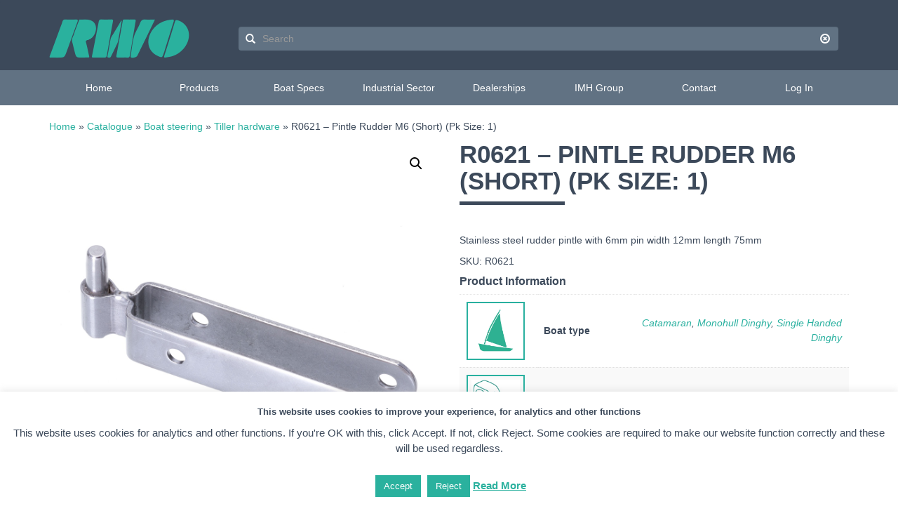

--- FILE ---
content_type: text/html; charset=UTF-8
request_url: https://rwo-marine.com/store/boat-steering/tiller-hardware/r0621-pintle-rudder-m6-short-pk-size-1-2/
body_size: 14230
content:
<!doctype html>  

<!--[if IEMobile 7 ]> <html lang="en-GB"class="no-js iem7"> <![endif]-->
<!--[if lt IE 7 ]> <html lang="en-GB" class="no-js ie6"> <![endif]-->
<!--[if IE 7 ]>    <html lang="en-GB" class="no-js ie7"> <![endif]-->
<!--[if IE 8 ]>    <html lang="en-GB" class="no-js ie8"> <![endif]-->
<!--[if (gte IE 9)|(gt IEMobile 7)|!(IEMobile)|!(IE)]><!--><html lang="en-GB" class="no-js"><!--<![endif]-->
	
	<head>
		<meta charset="utf-8">
		<meta http-equiv="X-UA-Compatible" content="IE=edge,chrome=1">
		<title>R0621 - Pintle Rudder M6 (Short) (Pk Size: 1) - RWO Marine</title>	
		<meta name="viewport" content="width=device-width, initial-scale=1.0">
  		<link rel="pingback" href="https://rwo-marine.com/xmlrpc.php">

		<!-- wordpress head functions -->
		<meta name='robots' content='index, follow, max-image-preview:large, max-snippet:-1, max-video-preview:-1' />

	<!-- This site is optimized with the Yoast SEO plugin v21.8.1 - https://yoast.com/wordpress/plugins/seo/ -->
	<meta name="description" content="Stainless steel rudder pintle with 6mm pin width 12mm length 75mm" />
	<link rel="canonical" href="https://rwo-marine.com/store/boat-steering/tiller-hardware/r0621-pintle-rudder-m6-short-pk-size-1-2/" />
	<meta property="og:locale" content="en_GB" />
	<meta property="og:type" content="article" />
	<meta property="og:title" content="R0621 - Pintle Rudder M6 (Short) (Pk Size: 1) - RWO Marine" />
	<meta property="og:description" content="Stainless steel rudder pintle with 6mm pin width 12mm length 75mm" />
	<meta property="og:url" content="https://rwo-marine.com/store/boat-steering/tiller-hardware/r0621-pintle-rudder-m6-short-pk-size-1-2/" />
	<meta property="og:site_name" content="RWO Marine" />
	<meta property="article:publisher" content="https://www.facebook.com/rwomarine/" />
	<meta property="article:modified_time" content="2020-09-15T13:58:58+00:00" />
	<meta property="og:image" content="https://rwo-marine.com/wp-content/uploads/2019/11/R0621.jpg" />
	<meta property="og:image:width" content="1200" />
	<meta property="og:image:height" content="1200" />
	<meta property="og:image:type" content="image/jpeg" />
	<meta name="twitter:card" content="summary_large_image" />
	<meta name="twitter:site" content="@timatrwo" />
	<script type="application/ld+json" class="yoast-schema-graph">{"@context":"https://schema.org","@graph":[{"@type":"WebPage","@id":"https://rwo-marine.com/store/boat-steering/tiller-hardware/r0621-pintle-rudder-m6-short-pk-size-1-2/","url":"https://rwo-marine.com/store/boat-steering/tiller-hardware/r0621-pintle-rudder-m6-short-pk-size-1-2/","name":"R0621 - Pintle Rudder M6 (Short) (Pk Size: 1) - RWO Marine","isPartOf":{"@id":"https://rwo-marine.com/#website"},"primaryImageOfPage":{"@id":"https://rwo-marine.com/store/boat-steering/tiller-hardware/r0621-pintle-rudder-m6-short-pk-size-1-2/#primaryimage"},"image":{"@id":"https://rwo-marine.com/store/boat-steering/tiller-hardware/r0621-pintle-rudder-m6-short-pk-size-1-2/#primaryimage"},"thumbnailUrl":"https://rwo-marine.com/wp-content/uploads/2019/11/R0621.jpg","datePublished":"2020-09-15T13:58:55+00:00","dateModified":"2020-09-15T13:58:58+00:00","description":"Stainless steel rudder pintle with 6mm pin width 12mm length 75mm","breadcrumb":{"@id":"https://rwo-marine.com/store/boat-steering/tiller-hardware/r0621-pintle-rudder-m6-short-pk-size-1-2/#breadcrumb"},"inLanguage":"en-GB","potentialAction":[{"@type":"ReadAction","target":["https://rwo-marine.com/store/boat-steering/tiller-hardware/r0621-pintle-rudder-m6-short-pk-size-1-2/"]}]},{"@type":"ImageObject","inLanguage":"en-GB","@id":"https://rwo-marine.com/store/boat-steering/tiller-hardware/r0621-pintle-rudder-m6-short-pk-size-1-2/#primaryimage","url":"https://rwo-marine.com/wp-content/uploads/2019/11/R0621.jpg","contentUrl":"https://rwo-marine.com/wp-content/uploads/2019/11/R0621.jpg","width":1200,"height":1200,"caption":"R0621"},{"@type":"BreadcrumbList","@id":"https://rwo-marine.com/store/boat-steering/tiller-hardware/r0621-pintle-rudder-m6-short-pk-size-1-2/#breadcrumb","itemListElement":[{"@type":"ListItem","position":1,"name":"Home","item":"https://rwo-marine.com/"},{"@type":"ListItem","position":2,"name":"Catalogue","item":"https://rwo-marine.com/catalogue/"},{"@type":"ListItem","position":3,"name":"Boat steering","item":"https://rwo-marine.com/product-category/boat-steering/"},{"@type":"ListItem","position":4,"name":"Tiller hardware","item":"https://rwo-marine.com/product-category/boat-steering/tiller-hardware/"},{"@type":"ListItem","position":5,"name":"R0621 &#8211; Pintle Rudder M6 (Short) (Pk Size: 1)"}]},{"@type":"WebSite","@id":"https://rwo-marine.com/#website","url":"https://rwo-marine.com/","name":"RWO Marine","description":"","publisher":{"@id":"https://rwo-marine.com/#organization"},"potentialAction":[{"@type":"SearchAction","target":{"@type":"EntryPoint","urlTemplate":"https://rwo-marine.com/?s={search_term_string}"},"query-input":"required name=search_term_string"}],"inLanguage":"en-GB"},{"@type":"Organization","@id":"https://rwo-marine.com/#organization","name":"RWO Marine","url":"https://rwo-marine.com/","logo":{"@type":"ImageObject","inLanguage":"en-GB","@id":"https://rwo-marine.com/#/schema/logo/image/","url":"https://rwo-marine.com/wp-content/uploads/2019/04/RWO-logo.png","contentUrl":"https://rwo-marine.com/wp-content/uploads/2019/04/RWO-logo.png","width":400,"height":111,"caption":"RWO Marine"},"image":{"@id":"https://rwo-marine.com/#/schema/logo/image/"},"sameAs":["https://www.facebook.com/rwomarine/","https://twitter.com/timatrwo","https://www.linkedin.com/company/rwo-marine-equipment-ltd"]}]}</script>
	<!-- / Yoast SEO plugin. -->


<script type="text/javascript">
window._wpemojiSettings = {"baseUrl":"https:\/\/s.w.org\/images\/core\/emoji\/14.0.0\/72x72\/","ext":".png","svgUrl":"https:\/\/s.w.org\/images\/core\/emoji\/14.0.0\/svg\/","svgExt":".svg","source":{"concatemoji":"https:\/\/rwo-marine.com\/wp-includes\/js\/wp-emoji-release.min.js?ver=09ef9a086d62b756e103fa2eada71e75"}};
/*! This file is auto-generated */
!function(e,a,t){var n,r,o,i=a.createElement("canvas"),p=i.getContext&&i.getContext("2d");function s(e,t){p.clearRect(0,0,i.width,i.height),p.fillText(e,0,0);e=i.toDataURL();return p.clearRect(0,0,i.width,i.height),p.fillText(t,0,0),e===i.toDataURL()}function c(e){var t=a.createElement("script");t.src=e,t.defer=t.type="text/javascript",a.getElementsByTagName("head")[0].appendChild(t)}for(o=Array("flag","emoji"),t.supports={everything:!0,everythingExceptFlag:!0},r=0;r<o.length;r++)t.supports[o[r]]=function(e){if(p&&p.fillText)switch(p.textBaseline="top",p.font="600 32px Arial",e){case"flag":return s("\ud83c\udff3\ufe0f\u200d\u26a7\ufe0f","\ud83c\udff3\ufe0f\u200b\u26a7\ufe0f")?!1:!s("\ud83c\uddfa\ud83c\uddf3","\ud83c\uddfa\u200b\ud83c\uddf3")&&!s("\ud83c\udff4\udb40\udc67\udb40\udc62\udb40\udc65\udb40\udc6e\udb40\udc67\udb40\udc7f","\ud83c\udff4\u200b\udb40\udc67\u200b\udb40\udc62\u200b\udb40\udc65\u200b\udb40\udc6e\u200b\udb40\udc67\u200b\udb40\udc7f");case"emoji":return!s("\ud83e\udef1\ud83c\udffb\u200d\ud83e\udef2\ud83c\udfff","\ud83e\udef1\ud83c\udffb\u200b\ud83e\udef2\ud83c\udfff")}return!1}(o[r]),t.supports.everything=t.supports.everything&&t.supports[o[r]],"flag"!==o[r]&&(t.supports.everythingExceptFlag=t.supports.everythingExceptFlag&&t.supports[o[r]]);t.supports.everythingExceptFlag=t.supports.everythingExceptFlag&&!t.supports.flag,t.DOMReady=!1,t.readyCallback=function(){t.DOMReady=!0},t.supports.everything||(n=function(){t.readyCallback()},a.addEventListener?(a.addEventListener("DOMContentLoaded",n,!1),e.addEventListener("load",n,!1)):(e.attachEvent("onload",n),a.attachEvent("onreadystatechange",function(){"complete"===a.readyState&&t.readyCallback()})),(e=t.source||{}).concatemoji?c(e.concatemoji):e.wpemoji&&e.twemoji&&(c(e.twemoji),c(e.wpemoji)))}(window,document,window._wpemojiSettings);
</script>
<style type="text/css">
img.wp-smiley,
img.emoji {
	display: inline !important;
	border: none !important;
	box-shadow: none !important;
	height: 1em !important;
	width: 1em !important;
	margin: 0 0.07em !important;
	vertical-align: -0.1em !important;
	background: none !important;
	padding: 0 !important;
}
</style>
	<link rel='stylesheet' id='wp-block-library-css' href='https://rwo-marine.com/wp-includes/css/dist/block-library/style.min.css?ver=09ef9a086d62b756e103fa2eada71e75' type='text/css' media='all' />
<link rel='stylesheet' id='my-custom-block-frontend-css-css' href='https://rwo-marine.com/wp-content/plugins/wpdm-gutenberg-blocks/build/style.css?ver=09ef9a086d62b756e103fa2eada71e75' type='text/css' media='all' />
<link rel='stylesheet' id='wc-blocks-vendors-style-css' href='https://rwo-marine.com/wp-content/plugins/woocommerce/packages/woocommerce-blocks/build/wc-blocks-vendors-style.css?ver=10.4.6' type='text/css' media='all' />
<link rel='stylesheet' id='wc-blocks-style-css' href='https://rwo-marine.com/wp-content/plugins/woocommerce/packages/woocommerce-blocks/build/wc-blocks-style.css?ver=10.4.6' type='text/css' media='all' />
<link rel='stylesheet' id='classic-theme-styles-css' href='https://rwo-marine.com/wp-includes/css/classic-themes.min.css?ver=09ef9a086d62b756e103fa2eada71e75' type='text/css' media='all' />
<style id='global-styles-inline-css' type='text/css'>
body{--wp--preset--color--black: #000000;--wp--preset--color--cyan-bluish-gray: #abb8c3;--wp--preset--color--white: #ffffff;--wp--preset--color--pale-pink: #f78da7;--wp--preset--color--vivid-red: #cf2e2e;--wp--preset--color--luminous-vivid-orange: #ff6900;--wp--preset--color--luminous-vivid-amber: #fcb900;--wp--preset--color--light-green-cyan: #7bdcb5;--wp--preset--color--vivid-green-cyan: #00d084;--wp--preset--color--pale-cyan-blue: #8ed1fc;--wp--preset--color--vivid-cyan-blue: #0693e3;--wp--preset--color--vivid-purple: #9b51e0;--wp--preset--gradient--vivid-cyan-blue-to-vivid-purple: linear-gradient(135deg,rgba(6,147,227,1) 0%,rgb(155,81,224) 100%);--wp--preset--gradient--light-green-cyan-to-vivid-green-cyan: linear-gradient(135deg,rgb(122,220,180) 0%,rgb(0,208,130) 100%);--wp--preset--gradient--luminous-vivid-amber-to-luminous-vivid-orange: linear-gradient(135deg,rgba(252,185,0,1) 0%,rgba(255,105,0,1) 100%);--wp--preset--gradient--luminous-vivid-orange-to-vivid-red: linear-gradient(135deg,rgba(255,105,0,1) 0%,rgb(207,46,46) 100%);--wp--preset--gradient--very-light-gray-to-cyan-bluish-gray: linear-gradient(135deg,rgb(238,238,238) 0%,rgb(169,184,195) 100%);--wp--preset--gradient--cool-to-warm-spectrum: linear-gradient(135deg,rgb(74,234,220) 0%,rgb(151,120,209) 20%,rgb(207,42,186) 40%,rgb(238,44,130) 60%,rgb(251,105,98) 80%,rgb(254,248,76) 100%);--wp--preset--gradient--blush-light-purple: linear-gradient(135deg,rgb(255,206,236) 0%,rgb(152,150,240) 100%);--wp--preset--gradient--blush-bordeaux: linear-gradient(135deg,rgb(254,205,165) 0%,rgb(254,45,45) 50%,rgb(107,0,62) 100%);--wp--preset--gradient--luminous-dusk: linear-gradient(135deg,rgb(255,203,112) 0%,rgb(199,81,192) 50%,rgb(65,88,208) 100%);--wp--preset--gradient--pale-ocean: linear-gradient(135deg,rgb(255,245,203) 0%,rgb(182,227,212) 50%,rgb(51,167,181) 100%);--wp--preset--gradient--electric-grass: linear-gradient(135deg,rgb(202,248,128) 0%,rgb(113,206,126) 100%);--wp--preset--gradient--midnight: linear-gradient(135deg,rgb(2,3,129) 0%,rgb(40,116,252) 100%);--wp--preset--duotone--dark-grayscale: url('#wp-duotone-dark-grayscale');--wp--preset--duotone--grayscale: url('#wp-duotone-grayscale');--wp--preset--duotone--purple-yellow: url('#wp-duotone-purple-yellow');--wp--preset--duotone--blue-red: url('#wp-duotone-blue-red');--wp--preset--duotone--midnight: url('#wp-duotone-midnight');--wp--preset--duotone--magenta-yellow: url('#wp-duotone-magenta-yellow');--wp--preset--duotone--purple-green: url('#wp-duotone-purple-green');--wp--preset--duotone--blue-orange: url('#wp-duotone-blue-orange');--wp--preset--font-size--small: 13px;--wp--preset--font-size--medium: 20px;--wp--preset--font-size--large: 36px;--wp--preset--font-size--x-large: 42px;--wp--preset--spacing--20: 0.44rem;--wp--preset--spacing--30: 0.67rem;--wp--preset--spacing--40: 1rem;--wp--preset--spacing--50: 1.5rem;--wp--preset--spacing--60: 2.25rem;--wp--preset--spacing--70: 3.38rem;--wp--preset--spacing--80: 5.06rem;--wp--preset--shadow--natural: 6px 6px 9px rgba(0, 0, 0, 0.2);--wp--preset--shadow--deep: 12px 12px 50px rgba(0, 0, 0, 0.4);--wp--preset--shadow--sharp: 6px 6px 0px rgba(0, 0, 0, 0.2);--wp--preset--shadow--outlined: 6px 6px 0px -3px rgba(255, 255, 255, 1), 6px 6px rgba(0, 0, 0, 1);--wp--preset--shadow--crisp: 6px 6px 0px rgba(0, 0, 0, 1);}:where(.is-layout-flex){gap: 0.5em;}body .is-layout-flow > .alignleft{float: left;margin-inline-start: 0;margin-inline-end: 2em;}body .is-layout-flow > .alignright{float: right;margin-inline-start: 2em;margin-inline-end: 0;}body .is-layout-flow > .aligncenter{margin-left: auto !important;margin-right: auto !important;}body .is-layout-constrained > .alignleft{float: left;margin-inline-start: 0;margin-inline-end: 2em;}body .is-layout-constrained > .alignright{float: right;margin-inline-start: 2em;margin-inline-end: 0;}body .is-layout-constrained > .aligncenter{margin-left: auto !important;margin-right: auto !important;}body .is-layout-constrained > :where(:not(.alignleft):not(.alignright):not(.alignfull)){max-width: var(--wp--style--global--content-size);margin-left: auto !important;margin-right: auto !important;}body .is-layout-constrained > .alignwide{max-width: var(--wp--style--global--wide-size);}body .is-layout-flex{display: flex;}body .is-layout-flex{flex-wrap: wrap;align-items: center;}body .is-layout-flex > *{margin: 0;}:where(.wp-block-columns.is-layout-flex){gap: 2em;}.has-black-color{color: var(--wp--preset--color--black) !important;}.has-cyan-bluish-gray-color{color: var(--wp--preset--color--cyan-bluish-gray) !important;}.has-white-color{color: var(--wp--preset--color--white) !important;}.has-pale-pink-color{color: var(--wp--preset--color--pale-pink) !important;}.has-vivid-red-color{color: var(--wp--preset--color--vivid-red) !important;}.has-luminous-vivid-orange-color{color: var(--wp--preset--color--luminous-vivid-orange) !important;}.has-luminous-vivid-amber-color{color: var(--wp--preset--color--luminous-vivid-amber) !important;}.has-light-green-cyan-color{color: var(--wp--preset--color--light-green-cyan) !important;}.has-vivid-green-cyan-color{color: var(--wp--preset--color--vivid-green-cyan) !important;}.has-pale-cyan-blue-color{color: var(--wp--preset--color--pale-cyan-blue) !important;}.has-vivid-cyan-blue-color{color: var(--wp--preset--color--vivid-cyan-blue) !important;}.has-vivid-purple-color{color: var(--wp--preset--color--vivid-purple) !important;}.has-black-background-color{background-color: var(--wp--preset--color--black) !important;}.has-cyan-bluish-gray-background-color{background-color: var(--wp--preset--color--cyan-bluish-gray) !important;}.has-white-background-color{background-color: var(--wp--preset--color--white) !important;}.has-pale-pink-background-color{background-color: var(--wp--preset--color--pale-pink) !important;}.has-vivid-red-background-color{background-color: var(--wp--preset--color--vivid-red) !important;}.has-luminous-vivid-orange-background-color{background-color: var(--wp--preset--color--luminous-vivid-orange) !important;}.has-luminous-vivid-amber-background-color{background-color: var(--wp--preset--color--luminous-vivid-amber) !important;}.has-light-green-cyan-background-color{background-color: var(--wp--preset--color--light-green-cyan) !important;}.has-vivid-green-cyan-background-color{background-color: var(--wp--preset--color--vivid-green-cyan) !important;}.has-pale-cyan-blue-background-color{background-color: var(--wp--preset--color--pale-cyan-blue) !important;}.has-vivid-cyan-blue-background-color{background-color: var(--wp--preset--color--vivid-cyan-blue) !important;}.has-vivid-purple-background-color{background-color: var(--wp--preset--color--vivid-purple) !important;}.has-black-border-color{border-color: var(--wp--preset--color--black) !important;}.has-cyan-bluish-gray-border-color{border-color: var(--wp--preset--color--cyan-bluish-gray) !important;}.has-white-border-color{border-color: var(--wp--preset--color--white) !important;}.has-pale-pink-border-color{border-color: var(--wp--preset--color--pale-pink) !important;}.has-vivid-red-border-color{border-color: var(--wp--preset--color--vivid-red) !important;}.has-luminous-vivid-orange-border-color{border-color: var(--wp--preset--color--luminous-vivid-orange) !important;}.has-luminous-vivid-amber-border-color{border-color: var(--wp--preset--color--luminous-vivid-amber) !important;}.has-light-green-cyan-border-color{border-color: var(--wp--preset--color--light-green-cyan) !important;}.has-vivid-green-cyan-border-color{border-color: var(--wp--preset--color--vivid-green-cyan) !important;}.has-pale-cyan-blue-border-color{border-color: var(--wp--preset--color--pale-cyan-blue) !important;}.has-vivid-cyan-blue-border-color{border-color: var(--wp--preset--color--vivid-cyan-blue) !important;}.has-vivid-purple-border-color{border-color: var(--wp--preset--color--vivid-purple) !important;}.has-vivid-cyan-blue-to-vivid-purple-gradient-background{background: var(--wp--preset--gradient--vivid-cyan-blue-to-vivid-purple) !important;}.has-light-green-cyan-to-vivid-green-cyan-gradient-background{background: var(--wp--preset--gradient--light-green-cyan-to-vivid-green-cyan) !important;}.has-luminous-vivid-amber-to-luminous-vivid-orange-gradient-background{background: var(--wp--preset--gradient--luminous-vivid-amber-to-luminous-vivid-orange) !important;}.has-luminous-vivid-orange-to-vivid-red-gradient-background{background: var(--wp--preset--gradient--luminous-vivid-orange-to-vivid-red) !important;}.has-very-light-gray-to-cyan-bluish-gray-gradient-background{background: var(--wp--preset--gradient--very-light-gray-to-cyan-bluish-gray) !important;}.has-cool-to-warm-spectrum-gradient-background{background: var(--wp--preset--gradient--cool-to-warm-spectrum) !important;}.has-blush-light-purple-gradient-background{background: var(--wp--preset--gradient--blush-light-purple) !important;}.has-blush-bordeaux-gradient-background{background: var(--wp--preset--gradient--blush-bordeaux) !important;}.has-luminous-dusk-gradient-background{background: var(--wp--preset--gradient--luminous-dusk) !important;}.has-pale-ocean-gradient-background{background: var(--wp--preset--gradient--pale-ocean) !important;}.has-electric-grass-gradient-background{background: var(--wp--preset--gradient--electric-grass) !important;}.has-midnight-gradient-background{background: var(--wp--preset--gradient--midnight) !important;}.has-small-font-size{font-size: var(--wp--preset--font-size--small) !important;}.has-medium-font-size{font-size: var(--wp--preset--font-size--medium) !important;}.has-large-font-size{font-size: var(--wp--preset--font-size--large) !important;}.has-x-large-font-size{font-size: var(--wp--preset--font-size--x-large) !important;}
.wp-block-navigation a:where(:not(.wp-element-button)){color: inherit;}
:where(.wp-block-columns.is-layout-flex){gap: 2em;}
.wp-block-pullquote{font-size: 1.5em;line-height: 1.6;}
</style>
<link rel='stylesheet' id='contact-form-7-css' href='https://rwo-marine.com/wp-content/plugins/contact-form-7/includes/css/styles.css?ver=5.8.7' type='text/css' media='all' />
<link rel='stylesheet' id='cookie-law-info-css' href='https://rwo-marine.com/wp-content/plugins/cookie-law-info/legacy/public/css/cookie-law-info-public.css?ver=3.3.9.1' type='text/css' media='all' />
<link rel='stylesheet' id='cookie-law-info-gdpr-css' href='https://rwo-marine.com/wp-content/plugins/cookie-law-info/legacy/public/css/cookie-law-info-gdpr.css?ver=3.3.9.1' type='text/css' media='all' />
<link rel='stylesheet' id='wpdm-front-css' href='https://rwo-marine.com/wp-content/plugins/download-manager/assets/css/front.css?ver=09ef9a086d62b756e103fa2eada71e75' type='text/css' media='all' />
<link rel='stylesheet' id='wts-css' href='https://rwo-marine.com/wp-content/plugins/woo-thumbnails-slider/assets/css/styles.min.css?ver=09ef9a086d62b756e103fa2eada71e75' type='text/css' media='all' />
<link rel='stylesheet' id='photoswipe-css' href='https://rwo-marine.com/wp-content/plugins/woocommerce/assets/css/photoswipe/photoswipe.min.css?ver=7.9.0' type='text/css' media='all' />
<link rel='stylesheet' id='photoswipe-default-skin-css' href='https://rwo-marine.com/wp-content/plugins/woocommerce/assets/css/photoswipe/default-skin/default-skin.min.css?ver=7.9.0' type='text/css' media='all' />
<link rel='stylesheet' id='woocommerce-layout-css' href='https://rwo-marine.com/wp-content/plugins/woocommerce/assets/css/woocommerce-layout.css?ver=7.9.0' type='text/css' media='all' />
<link rel='stylesheet' id='woocommerce-smallscreen-css' href='https://rwo-marine.com/wp-content/plugins/woocommerce/assets/css/woocommerce-smallscreen.css?ver=7.9.0' type='text/css' media='only screen and (max-width: 768px)' />
<link rel='stylesheet' id='woocommerce-general-css' href='https://rwo-marine.com/wp-content/plugins/woocommerce/assets/css/woocommerce.css?ver=7.9.0' type='text/css' media='all' />
<style id='woocommerce-inline-inline-css' type='text/css'>
.woocommerce form .form-row .required { visibility: visible; }
</style>
<link rel='stylesheet' id='wpbs-css' href='https://rwo-marine.com/wp-content/themes/bootstrap/library/dist/css/styles.f6413c85.min.css?ver=1.0' type='text/css' media='all' />
<link rel='stylesheet' id='wpbs-style-css' href='https://rwo-marine.com/wp-content/themes/imh/style.css?ver=1.0' type='text/css' media='all' />
<link rel='stylesheet' id='child-understrap-styles-css' href='https://rwo-marine.com/wp-content/themes/imh/style.css?ver=1.0.8' type='text/css' media='all' />
<script type='text/javascript' src='https://rwo-marine.com/wp-includes/js/jquery/jquery.min.js?ver=3.6.4' id='jquery-core-js'></script>
<script type='text/javascript' src='https://rwo-marine.com/wp-includes/js/jquery/jquery-migrate.min.js?ver=3.4.0' id='jquery-migrate-js'></script>
<script type='text/javascript' id='cookie-law-info-js-extra'>
/* <![CDATA[ */
var Cli_Data = {"nn_cookie_ids":[],"cookielist":[],"non_necessary_cookies":[],"ccpaEnabled":"","ccpaRegionBased":"","ccpaBarEnabled":"","strictlyEnabled":["necessary","obligatoire"],"ccpaType":"gdpr","js_blocking":"","custom_integration":"","triggerDomRefresh":"","secure_cookies":""};
var cli_cookiebar_settings = {"animate_speed_hide":"500","animate_speed_show":"500","background":"#ffffff","border":"#b1a6a6c2","border_on":"","button_1_button_colour":"#2ab19e","button_1_button_hover":"#228e7e","button_1_link_colour":"#fff","button_1_as_button":"1","button_1_new_win":"","button_2_button_colour":"#333","button_2_button_hover":"#292929","button_2_link_colour":"#2ab19e","button_2_as_button":"","button_2_hidebar":"","button_3_button_colour":"#2ab19e","button_3_button_hover":"#228e7e","button_3_link_colour":"#fff","button_3_as_button":"1","button_3_new_win":"","button_4_button_colour":"#000","button_4_button_hover":"#000000","button_4_link_colour":"#2ab19e","button_4_as_button":"","button_7_button_colour":"#61a229","button_7_button_hover":"#4e8221","button_7_link_colour":"#fff","button_7_as_button":"1","button_7_new_win":"","font_family":"inherit","header_fix":"","notify_animate_hide":"1","notify_animate_show":"","notify_div_id":"#cookie-law-info-bar","notify_position_horizontal":"right","notify_position_vertical":"bottom","scroll_close":"","scroll_close_reload":"","accept_close_reload":"1","reject_close_reload":"","showagain_tab":"","showagain_background":"#fff","showagain_border":"#000","showagain_div_id":"#cookie-law-info-again","showagain_x_position":"100px","text":"#3c495a","show_once_yn":"","show_once":"10000","logging_on":"","as_popup":"","popup_overlay":"1","bar_heading_text":"This website uses cookies to improve your experience, for analytics and other functions","cookie_bar_as":"banner","popup_showagain_position":"bottom-right","widget_position":"left"};
var log_object = {"ajax_url":"https:\/\/rwo-marine.com\/wp-admin\/admin-ajax.php"};
/* ]]> */
</script>
<script type='text/javascript' src='https://rwo-marine.com/wp-content/plugins/cookie-law-info/legacy/public/js/cookie-law-info-public.js?ver=3.3.9.1' id='cookie-law-info-js'></script>
<script type='text/javascript' id='wpdm-frontjs-js-extra'>
/* <![CDATA[ */
var wpdm_url = {"home":"https:\/\/rwo-marine.com\/","site":"https:\/\/rwo-marine.com\/","ajax":"https:\/\/rwo-marine.com\/wp-admin\/admin-ajax.php"};
var wpdm_js = {"spinner":"<i class=\"fas fa-sun fa-spin\"><\/i>"};
/* ]]> */
</script>
<script type='text/javascript' src='https://rwo-marine.com/wp-content/plugins/download-manager/assets/js/front.js?ver=3.2.74' id='wpdm-frontjs-js'></script>
<script type='text/javascript' src='https://rwo-marine.com/wp-content/plugins/woo-thumbnails-slider/assets/js/wts.min.js?ver=1' id='wts-js'></script>
<script type='text/javascript' src='https://rwo-marine.com/wp-content/themes/imh/js/scripts.js?ver=1.0.0' id='imh-js-js'></script>
<script type='text/javascript' src='https://rwo-marine.com/wp-content/themes/bootstrap/bower_components/bootstrap/dist/js/bootstrap.js?ver=1.2' id='bootstrap-js'></script>
<script type='text/javascript' src='https://rwo-marine.com/wp-content/themes/bootstrap/library/dist/js/scripts.d1e3d952.min.js?ver=1.2' id='wpbs-js-js'></script>
<script type='text/javascript' src='https://rwo-marine.com/wp-content/themes/bootstrap/bower_components/modernizer/modernizr.js?ver=1.2' id='modernizr-js'></script>
<link rel="https://api.w.org/" href="https://rwo-marine.com/wp-json/" /><link rel="alternate" type="application/json" href="https://rwo-marine.com/wp-json/wp/v2/product/18790" /><link rel='shortlink' href='https://rwo-marine.com/?p=18790' />
<link rel="alternate" type="application/json+oembed" href="https://rwo-marine.com/wp-json/oembed/1.0/embed?url=https%3A%2F%2Frwo-marine.com%2Fstore%2Fboat-steering%2Ftiller-hardware%2Fr0621-pintle-rudder-m6-short-pk-size-1-2%2F" />
<link rel="alternate" type="text/xml+oembed" href="https://rwo-marine.com/wp-json/oembed/1.0/embed?url=https%3A%2F%2Frwo-marine.com%2Fstore%2Fboat-steering%2Ftiller-hardware%2Fr0621-pintle-rudder-m6-short-pk-size-1-2%2F&#038;format=xml" />
	<noscript><style>.woocommerce-product-gallery{ opacity: 1 !important; }</style></noscript>
	<link rel="icon" href="https://rwo-marine.com/wp-content/uploads/cropped-rwo-site-icon-32x32.jpg" sizes="32x32" />
<link rel="icon" href="https://rwo-marine.com/wp-content/uploads/cropped-rwo-site-icon-192x192.jpg" sizes="192x192" />
<link rel="apple-touch-icon" href="https://rwo-marine.com/wp-content/uploads/cropped-rwo-site-icon-180x180.jpg" />
<meta name="msapplication-TileImage" content="https://rwo-marine.com/wp-content/uploads/cropped-rwo-site-icon-270x270.jpg" />
<meta name="generator" content="WordPress Download Manager 3.2.74" />
                <style>
        /* WPDM Link Template Styles */        </style>
                <style>

            :root {
                --color-primary: #29b09f;
                --color-primary-rgb: 41, 176, 159;
                --color-primary-hover: #29b09f;
                --color-primary-active: #29b09f;
                --color-secondary: #6c757d;
                --color-secondary-rgb: 108, 117, 125;
                --color-secondary-hover: #6c757d;
                --color-secondary-active: #6c757d;
                --color-success: #18ce0f;
                --color-success-rgb: 24, 206, 15;
                --color-success-hover: #18ce0f;
                --color-success-active: #18ce0f;
                --color-info: #2CA8FF;
                --color-info-rgb: 44, 168, 255;
                --color-info-hover: #2CA8FF;
                --color-info-active: #2CA8FF;
                --color-warning: #FFB236;
                --color-warning-rgb: 255, 178, 54;
                --color-warning-hover: #FFB236;
                --color-warning-active: #FFB236;
                --color-danger: #ff5062;
                --color-danger-rgb: 255, 80, 98;
                --color-danger-hover: #ff5062;
                --color-danger-active: #ff5062;
                --color-green: #30b570;
                --color-blue: #0073ff;
                --color-purple: #8557D3;
                --color-red: #ff5062;
                --color-muted: rgba(69, 89, 122, 0.6);
                --wpdm-font: "Rubik", -apple-system, BlinkMacSystemFont, "Segoe UI", Roboto, Helvetica, Arial, sans-serif, "Apple Color Emoji", "Segoe UI Emoji", "Segoe UI Symbol";
            }

            .wpdm-download-link.btn.btn-primary.btn-lg {
                border-radius: 1px;
            }


        </style>
        		<link rel="stylesheet" href="https://use.fontawesome.com/releases/v5.8.1/css/all.css" integrity="sha384-50oBUHEmvpQ+1lW4y57PTFmhCaXp0ML5d60M1M7uH2+nqUivzIebhndOJK28anvf" crossorigin="anonymous">
		<!-- end of wordpress head -->
		<!-- IE8 fallback moved below head to work properly. Added respond as well. Tested to work. -->
			<!-- media-queries.js (fallback) -->
		<!--[if lt IE 9]>
			<script src="https://css3-mediaqueries-js.googlecode.com/svn/trunk/css3-mediaqueries.js"></script>			
		<![endif]-->

		<!-- html5.js -->
		<!--[if lt IE 9]>
			<script src="https://html5shim.googlecode.com/svn/trunk/html5.js"></script>
		<![endif]-->	
		
			<!-- respond.js -->
		<!--[if lt IE 9]>
		          <script type='text/javascript' src="https://cdnjs.cloudflare.com/ajax/libs/respond.js/1.4.2/respond.js"></script>
		<![endif]-->	
	</head>
	
	<body data-rsssl=1 class="product-template-default single single-product postid-18790 wp-custom-logo theme-bootstrap woocommerce woocommerce-page woocommerce-no-js">
	
		<header class="masthead" role="banner">

			<div class="navbar navbar-default">
			
				<div class="container navbar-controls">
				
					<div class="clearfix row">
					
						<div class="col-xs-3 navbar-toggle-button">
						
							<div class="navbar-toggle" data-toggle="collapse" data-target=".navbar-responsive-collapse">
								<span class="icon-bar"></span>
								<span class="icon-bar"></span>
								<span class="icon-bar"></span>
							</div>
		
						</div> <!-- .navbar-toggle-button -->
					
						<div class="col-xs-6 col-lg-3">
						
							<div class="navbar-brand">
							
								<div class="navbar-logo">
								
									<a href="https://rwo-marine.com"><img class="logo" src="https://rwo-marine.com/wp-content/uploads/2019/04/RWO-logo.png" alt="RWO Marine"></a>									
								</div> <!-- .vcenter -->
							
							</div> <!-- .navbar-brand -->
						
						</div> <!-- .col -->
						
						<div class="clearfix visible-xs-block"></div>
						
												
							<div class="col-lg-9 navbar-search">

												
							<form class="navbar-form form-horizontal" role="search" method="get" id="searchform" action="https://rwo-marine.com/">
								<div class="form-group has-feedback has-search">
									<span class="glyphicon glyphicon-search form-control-feedback"></span>
									<input name="s" id="s" type="search" class="search-query form-control" autocomplete="off" placeholder="Search">
									<span id="searchclear" class="glyphicon glyphicon-remove-circle"></span>
								</div>
							</form>
		
						</div> <!-- .navbar-search -->
						
												
												
					</div> <!-- .row -->
				
				</div> <!-- .container -->
          
				<div class="container-fluid navbar-menus">
				
					<div class="container">
				
						<div class="clearfix row">

							<div class="col-xs-12 collapse navbar-responsive-collapse">
							
								<ul id="menu-mobile-menu" class="nav mobile-nav"><li id="menu-item-1785" class="menu-item menu-item-type-post_type menu-item-object-page menu-item-home"><a href="https://rwo-marine.com/">Home</a></li>
<li id="menu-item-12734" class="menu-item menu-item-type-post_type_archive menu-item-object-product current-menu-item active"><a href="https://rwo-marine.com/catalogue/">Products</a></li>
<li id="menu-item-14651" class="menu-item menu-item-type-post_type menu-item-object-page"><a href="https://rwo-marine.com/news/">News</a></li>
<li id="menu-item-1680" class="menu-item menu-item-type-post_type menu-item-object-page"><a href="https://rwo-marine.com/boat-specifications/">Boat Specs</a></li>
<li id="menu-item-1684" class="menu-item menu-item-type-post_type menu-item-object-page"><a href="https://rwo-marine.com/industrial-sector/">Industrial Sector</a></li>
<li id="menu-item-6080" class="menu-item menu-item-type-post_type_archive menu-item-object-dealership"><a href="https://rwo-marine.com/dealership/">Dealerships</a></li>
<li id="menu-item-1683" class="menu-item menu-item-type-post_type menu-item-object-page"><a href="https://rwo-marine.com/imh-group/">IMH Group</a></li>
<li id="menu-item-1692" class="menu-item menu-item-type-post_type menu-item-object-page"><a href="https://rwo-marine.com/contact/">Contact</a></li>
<li class="menu-item menu-item-type-custom menu-item-object-custom"><a href="https://rwo-marine.com/wp-login.php?redirect_to=https%3A%2F%2Frwo-marine.com%2Fstore%2Fboat-steering%2Ftiller-hardware%2Fr0621-pintle-rudder-m6-short-pk-size-1-2%2F">Log In</a></li></ul>
								<div class="navbar-search md">
						
									<form role="search" method="get" id="searchform" action="https://rwo-marine.com/">
										<div class="form-group">
											<input name="s" id="s" type="search" class="search-query form-control" autocomplete="off" placeholder="Search">
										</div>
									</form>
				
								</div> <!-- .navbar-search -->
								
							</div> <!-- .navbar-responsive-collapse -->
							
							<div class="col-xs-12 main-nav-desktop">
							
								<ul id="menu-main-menu" class="nav navbar-nav"><li id="menu-item-1784" class="menu-item menu-item-type-post_type menu-item-object-page menu-item-home"><a href="https://rwo-marine.com/">Home</a></li>
<li id="menu-item-1812" class="menu-item menu-item-type-post_type menu-item-object-page current_page_parent"><a href="https://rwo-marine.com/catalogue/">Products</a></li>
<li id="menu-item-7389" class="menu-item menu-item-type-post_type menu-item-object-page"><a href="https://rwo-marine.com/boat-specifications/">Boat Specs</a></li>
<li id="menu-item-1674" class="menu-item menu-item-type-post_type menu-item-object-page"><a href="https://rwo-marine.com/industrial-sector/">Industrial Sector</a></li>
<li id="menu-item-6081" class="menu-item menu-item-type-post_type_archive menu-item-object-dealership"><a href="https://rwo-marine.com/dealership/">Dealerships</a></li>
<li id="menu-item-1672" class="menu-item menu-item-type-post_type menu-item-object-page"><a href="https://rwo-marine.com/imh-group/">IMH Group</a></li>
<li id="menu-item-5172" class="menu-item menu-item-type-post_type menu-item-object-page"><a href="https://rwo-marine.com/contact/">Contact</a></li>
<li class="menu-item menu-item-type-custom menu-item-object-custom"><a href="https://rwo-marine.com/wp-login.php?redirect_to=https%3A%2F%2Frwo-marine.com%2Fstore%2Fboat-steering%2Ftiller-hardware%2Fr0621-pintle-rudder-m6-short-pk-size-1-2%2F">Log In</a></li></ul>								
								<script>
								jQuery(document).ready(function() {
									var num_links = jQuery('.main-nav-desktop ul#menu-main-menu > li').length;
									jQuery('.main-nav-desktop ul#menu-main-menu li').addClass('count-'+num_links);
								});
								</script>
							
							</div> <!-- .main-nav-desktop -->

						</div> <!-- .row -->

					</div> <!-- .container -->

				</div> <!-- .container-fluid -->
				
			</div> <!-- .navbar -->			
		
		</header> <!-- header -->
			
				
		
			<div class="container">			
			
				<div class="clearfix row">
				
					<div class="col-xs-12">
					
						<p id="breadcrumbs"><span><span><a href="https://rwo-marine.com/">Home</a></span> » <span><a href="https://rwo-marine.com/catalogue/">Catalogue</a></span> » <span><a href="https://rwo-marine.com/product-category/boat-steering/">Boat steering</a></span> » <span><a href="https://rwo-marine.com/product-category/boat-steering/tiller-hardware/">Tiller hardware</a></span> » <span class="breadcrumb_last" aria-current="page">R0621 &#8211; Pintle Rudder M6 (Short) (Pk Size: 1)</span></span></p>					
					</div> <!-- .col -->
				
				</div> <!-- .row -->
			
			</div> <!-- .container -->
			
		
<div class="container">

	<div id="primary" class="content-area"><main id="main" class="site-main" role="main"><div class="clearfix row"> <div class="col-xs-12"></div> <!-- .col --> </div> <!-- .row -->	
	<div class="clearfix row">
	
		<div class="col-xs-12">

			
				<div class="woocommerce-notices-wrapper"></div><div id="product-18790" class="product type-product post-18790 status-publish first instock product_cat-boat-steering product_cat-tiller-hardware has-post-thumbnail taxable shipping-taxable product-type-simple">
	
	<div class="clearfix row">
	
		<div class="col-md-6">

			<div class="woocommerce-product-gallery woocommerce-product-gallery--with-images woocommerce-product-gallery--columns-4 images" data-columns="4" style="opacity: 0; transition: opacity .25s ease-in-out;">
	<div class="woocommerce-product-gallery__wrapper">
		<div data-thumb="https://rwo-marine.com/wp-content/uploads/2019/11/R0621-300x300.jpg" data-thumb-alt="R0621 - Pintle Rudder M6 (Short) (Pk Size: 1)" class="woocommerce-product-gallery__image"><a href="https://rwo-marine.com/wp-content/uploads/2019/11/R0621.jpg"><img width="1200" height="1200" src="https://rwo-marine.com/wp-content/uploads/2019/11/R0621-1200x1200.jpg" class="wp-post-image" alt="R0621 - Pintle Rudder M6 (Short) (Pk Size: 1)" decoding="async" loading="lazy" title="R0621 - Pintle Rudder M6 (Short) (Pk Size: 1)" data-caption="R0621" data-src="https://rwo-marine.com/wp-content/uploads/2019/11/R0621.jpg" data-large_image="https://rwo-marine.com/wp-content/uploads/2019/11/R0621.jpg" data-large_image_width="1200" data-large_image_height="1200" srcset="https://rwo-marine.com/wp-content/uploads/2019/11/R0621.jpg 1200w, https://rwo-marine.com/wp-content/uploads/2019/11/R0621-900x900.jpg 900w, https://rwo-marine.com/wp-content/uploads/2019/11/R0621-600x600.jpg 600w, https://rwo-marine.com/wp-content/uploads/2019/11/R0621-768x768.jpg 768w, https://rwo-marine.com/wp-content/uploads/2019/11/R0621-125x125.jpg 125w, https://rwo-marine.com/wp-content/uploads/2019/11/R0621-300x300.jpg 300w, https://rwo-marine.com/wp-content/uploads/2019/11/R0621-500x500.jpg 500w, https://rwo-marine.com/wp-content/uploads/2019/11/R0621-1024x1024.jpg 1024w" sizes="(max-width: 1200px) 100vw, 1200px" /></a></div><div class="wts_control_nav" data-options="{&quot;animation&quot;:&quot;slide&quot;,&quot;controlNav&quot;:true,&quot;directionNav&quot;:true,&quot;animationLoop&quot;:false,&quot;slideshow&quot;:false,&quot;itemWidth&quot;:200,&quot;itemMargin&quot;:10,&quot;asNavFor&quot;:&quot;.woocommerce-product-gallery&quot;}"><ul class="slides flex-control-nav"><li class="wts_control_nav__item"><img width="300" height="300" src="https://rwo-marine.com/wp-content/uploads/2019/11/R0621-300x300.jpg" class="attachment-shop_thumbnail size-shop_thumbnail" alt="R0621 - Pintle Rudder M6 (Short) (Pk Size: 1)" decoding="async" loading="lazy" title="R0621 - Pintle Rudder M6 (Short) (Pk Size: 1)" data-caption="R0621" data-src="https://rwo-marine.com/wp-content/uploads/2019/11/R0621.jpg" data-large_image="https://rwo-marine.com/wp-content/uploads/2019/11/R0621.jpg" data-large_image_width="1200" data-large_image_height="1200" srcset="https://rwo-marine.com/wp-content/uploads/2019/11/R0621-300x300.jpg 300w, https://rwo-marine.com/wp-content/uploads/2019/11/R0621-900x900.jpg 900w, https://rwo-marine.com/wp-content/uploads/2019/11/R0621-600x600.jpg 600w, https://rwo-marine.com/wp-content/uploads/2019/11/R0621-768x768.jpg 768w, https://rwo-marine.com/wp-content/uploads/2019/11/R0621-125x125.jpg 125w, https://rwo-marine.com/wp-content/uploads/2019/11/R0621-500x500.jpg 500w, https://rwo-marine.com/wp-content/uploads/2019/11/R0621-1024x1024.jpg 1024w, https://rwo-marine.com/wp-content/uploads/2019/11/R0621.jpg 1200w" sizes="(max-width: 300px) 100vw, 300px" /></li></ul></div>	</div>
</div>
			
		</div> <!-- .col -->
	
		<div class="col-md-6">

			<div class="summary entry-summary">
			
				
<h1 class="product_title entry-title title">R0621 &#8211; Pintle Rudder M6 (Short) (Pk Size: 1)</h1>

<div class="title-underline"></div>
<p>Stainless steel rudder pintle with 6mm pin width 12mm length 75mm</p><p>SKU: R0621</p><h4>Product Information</h4><table class="woocommerce-product-attributes shop_attributes">

	<!-- <tr class="woocommerce-product-attributes-item woocommerce-product-attributes-item--sku">
		<td class="woocommerce-product-attributes-item__image"></td>
		<th class="woocommerce-product-attributes-item__label">SKU</th>
		<td class="woocommerce-product-attributes-item__value">R0621</td>
	</tr> -->

		
				
		<tr class="woocommerce-product-attributes-item woocommerce-product-attributes-item--attribute_pa_boat-type">
			<td class="woocommerce-product-attributes-item__image"><img class="attribute-image" alt="Boat type" src="https://rwo-marine.com/wp-content/themes/imh/images/dinghy-class-attribute.jpg"></td>
			<th class="woocommerce-product-attributes-item__label">Boat type</th>
			<td class="woocommerce-product-attributes-item__value"><p><a href="https://rwo-marine.com/boat-type/catamaran/" rel="tag">Catamaran</a>, <a href="https://rwo-marine.com/boat-type/monohull-dinghy/" rel="tag">Monohull Dinghy</a>, <a href="https://rwo-marine.com/boat-type/single-handed-dinghy/" rel="tag">Single Handed Dinghy</a></p>
</td>
		</tr>
		
		
				
		<tr class="woocommerce-product-attributes-item woocommerce-product-attributes-item--attribute_pa_dimensions">
			<td class="woocommerce-product-attributes-item__image"><img class="attribute-image" alt="Dimensions" src="https://rwo-marine.com/wp-content/themes/imh/images/dimensions.jpg"></td>
			<th class="woocommerce-product-attributes-item__label">Dimensions</th>
			<td class="woocommerce-product-attributes-item__value"><p><a href="https://rwo-marine.com/dimensions/pin-6mm-1-4-l-75mm-w-12mm/" rel="tag">Pin: 6mm 1/4&quot;) L 75mm, W 12mm</a></p>
</td>
		</tr>
		
		
				
		<tr class="woocommerce-product-attributes-item woocommerce-product-attributes-item--attribute_pa_fixing">
			<td class="woocommerce-product-attributes-item__image"><img class="attribute-image" alt="Fixing" src="https://rwo-marine.com/wp-content/themes/imh/images/fixing.jpg"></td>
			<th class="woocommerce-product-attributes-item__label">Fixing</th>
			<td class="woocommerce-product-attributes-item__value"><p><a href="https://rwo-marine.com/fixing/4mm-holes/" rel="tag">4mm holes</a></p>
</td>
		</tr>
		
		
				
		<tr class="woocommerce-product-attributes-item woocommerce-product-attributes-item--attribute_pa_maximum-boat-size">
			<td class="woocommerce-product-attributes-item__image"><img class="attribute-image" alt="Maximum boat size" src="https://rwo-marine.com/wp-content/themes/imh/images/max-boat-size.jpg"></td>
			<th class="woocommerce-product-attributes-item__label">Maximum boat size</th>
			<td class="woocommerce-product-attributes-item__value"><p><a href="https://rwo-marine.com/maximum-boat-size/3m-10/" rel="tag">3m (10&#039;)</a></p>
</td>
		</tr>
		
		
				
		<tr class="woocommerce-product-attributes-item woocommerce-product-attributes-item--attribute_pa_quantity-in-pack">
			<td class="woocommerce-product-attributes-item__image"><img class="attribute-image" alt="Quantity in pack" src="https://rwo-marine.com/wp-content/themes/imh/images/qty-in-pack.jpg"></td>
			<th class="woocommerce-product-attributes-item__label">Quantity in pack</th>
			<td class="woocommerce-product-attributes-item__value"><p><a href="https://rwo-marine.com/quantity-in-pack/1/" rel="tag">1</a></p>
</td>
		</tr>
		
		
				
		<tr class="woocommerce-product-attributes-item woocommerce-product-attributes-item--attribute_pa_weight">
			<td class="woocommerce-product-attributes-item__image"><img class="attribute-image" alt="Weight" src="https://rwo-marine.com/wp-content/themes/imh/images/weight.jpg"></td>
			<th class="woocommerce-product-attributes-item__label">Weight</th>
			<td class="woocommerce-product-attributes-item__value"><p><a href="https://rwo-marine.com/weight/45g/" rel="tag">45g</a></p>
</td>
		</tr>
		
		
		
</table>
				
			</div> <!-- .entry-summary -->
			
		</div> <!-- .col -->
	
		<div class="product-meta-view-toggle">
		
			<button class="btn btn-default">More information</button>
			
			<script type="text/javascript">
			jQuery(document).ready(function($){
				$('.product-meta-view-toggle button').click(function(){
					$('.product-meta-view').toggle();
				});
			});
			</script>
		
		</div> <!-- .product-meta-view-toggle-->
	
	</div> <!-- .row -->
	
	<div class="clearfix row">
		
		<div class="col-xs-12">
			
			<div class="product-meta-view">
			
				<ul id="imh-product-meta" class="imh-product-meta-items"></ul>			
			</div> <!-- .product-meta-view-->
		
		</div> <!-- .col -->
	
	</div> <!-- .row -->

	
	<section class="up-sells upsells products">
					<h2>Related Products</h2>
		
		<ul class="products columns-4">

			
				<li class="product type-product post-17119 status-publish first instock product_cat-boat-steering product_cat-tiller-hardware has-post-thumbnail taxable shipping-taxable product-type-simple">
	<a href="https://rwo-marine.com/store/boat-steering/tiller-hardware/r0622-pintle-rudder-m6-long-pk-size-1/" class="woocommerce-LoopProduct-link woocommerce-loop-product__link"><img width="600" height="600" src="https://rwo-marine.com/wp-content/uploads/2019/11/R0622-600x600.jpg" class="attachment-woocommerce_thumbnail size-woocommerce_thumbnail" alt="R0622 - Pintle Rudder M6 (Long) (Pk Size: 1)" decoding="async" loading="lazy" srcset="https://rwo-marine.com/wp-content/uploads/2019/11/R0622-600x600.jpg 600w, https://rwo-marine.com/wp-content/uploads/2019/11/R0622-900x900.jpg 900w, https://rwo-marine.com/wp-content/uploads/2019/11/R0622-768x768.jpg 768w, https://rwo-marine.com/wp-content/uploads/2019/11/R0622-125x125.jpg 125w, https://rwo-marine.com/wp-content/uploads/2019/11/R0622-300x300.jpg 300w, https://rwo-marine.com/wp-content/uploads/2019/11/R0622-500x500.jpg 500w, https://rwo-marine.com/wp-content/uploads/2019/11/R0622-1024x1024.jpg 1024w, https://rwo-marine.com/wp-content/uploads/2019/11/R0622.jpg 1200w" sizes="(max-width: 600px) 100vw, 600px" /><h2 class="woocommerce-loop-product__title">R0622 &#8211; Pintle Rudder M6 (Long) (Pk Size: 1)</h2></a><a href="https://rwo-marine.com/store/boat-steering/tiller-hardware/r0622-pintle-rudder-m6-long-pk-size-1/" data-quantity="1" class="button product_type_simple" data-product_id="17119" data-product_sku="R0622" aria-label="Read more about &ldquo;R0622 - Pintle Rudder M6 (Long) (Pk Size: 1)&rdquo;" aria-describedby="" rel="nofollow">Read more</a></li>

			
				<li class="product type-product post-17120 status-publish instock product_cat-boat-steering product_cat-tiller-hardware has-post-thumbnail taxable shipping-taxable product-type-simple">
	<a href="https://rwo-marine.com/store/boat-steering/tiller-hardware/r0625-optifit-rudder-set-pk-size-1/" class="woocommerce-LoopProduct-link woocommerce-loop-product__link"><img width="600" height="600" src="https://rwo-marine.com/wp-content/uploads/2019/11/R0625-600x600.jpg" class="attachment-woocommerce_thumbnail size-woocommerce_thumbnail" alt="R0625 - Optifit Rudder Set (Pk Size: 1)" decoding="async" loading="lazy" srcset="https://rwo-marine.com/wp-content/uploads/2019/11/R0625-600x600.jpg 600w, https://rwo-marine.com/wp-content/uploads/2019/11/R0625-900x900.jpg 900w, https://rwo-marine.com/wp-content/uploads/2019/11/R0625-768x768.jpg 768w, https://rwo-marine.com/wp-content/uploads/2019/11/R0625-125x125.jpg 125w, https://rwo-marine.com/wp-content/uploads/2019/11/R0625-300x300.jpg 300w, https://rwo-marine.com/wp-content/uploads/2019/11/R0625-500x500.jpg 500w, https://rwo-marine.com/wp-content/uploads/2019/11/R0625-1024x1024.jpg 1024w, https://rwo-marine.com/wp-content/uploads/2019/11/R0625.jpg 1200w" sizes="(max-width: 600px) 100vw, 600px" /><h2 class="woocommerce-loop-product__title">R0625 &#8211; Optifit Rudder Set (Pk Size: 1)</h2></a><a href="https://rwo-marine.com/store/boat-steering/tiller-hardware/r0625-optifit-rudder-set-pk-size-1/" data-quantity="1" class="button product_type_simple" data-product_id="17120" data-product_sku="R0625" aria-label="Read more about &ldquo;R0625 - Optifit Rudder Set (Pk Size: 1)&rdquo;" aria-describedby="" rel="nofollow">Read more</a></li>

			
				<li class="product type-product post-17169 status-publish instock product_cat-boat-steering product_cat-tiller-hardware has-post-thumbnail taxable shipping-taxable product-type-simple">
	<a href="https://rwo-marine.com/store/boat-steering/tiller-hardware/r0766-rudderclip-slim-ss-plas-pk-size-1/" class="woocommerce-LoopProduct-link woocommerce-loop-product__link"><img width="600" height="600" src="https://rwo-marine.com/wp-content/uploads/2019/11/R0766-600x600.jpg" class="attachment-woocommerce_thumbnail size-woocommerce_thumbnail" alt="R0766T - Rudderclip Bulk (Pk Size: 50)" decoding="async" loading="lazy" srcset="https://rwo-marine.com/wp-content/uploads/2019/11/R0766-600x600.jpg 600w, https://rwo-marine.com/wp-content/uploads/2019/11/R0766-900x900.jpg 900w, https://rwo-marine.com/wp-content/uploads/2019/11/R0766-768x768.jpg 768w, https://rwo-marine.com/wp-content/uploads/2019/11/R0766-125x125.jpg 125w, https://rwo-marine.com/wp-content/uploads/2019/11/R0766-300x300.jpg 300w, https://rwo-marine.com/wp-content/uploads/2019/11/R0766-500x500.jpg 500w, https://rwo-marine.com/wp-content/uploads/2019/11/R0766-1024x1024.jpg 1024w, https://rwo-marine.com/wp-content/uploads/2019/11/R0766.jpg 1200w" sizes="(max-width: 600px) 100vw, 600px" /><h2 class="woocommerce-loop-product__title">R0766 &#8211; Rudderclip Slim Ss &#038; Plas (Pk Size: 1)</h2></a><a href="https://rwo-marine.com/store/boat-steering/tiller-hardware/r0766-rudderclip-slim-ss-plas-pk-size-1/" data-quantity="1" class="button product_type_simple" data-product_id="17169" data-product_sku="R0766" aria-label="Read more about &ldquo;R0766 - Rudderclip Slim Ss &amp; Plas (Pk Size: 1)&rdquo;" aria-describedby="" rel="nofollow">Read more</a></li>

			
				<li class="product type-product post-18789 status-publish last instock product_cat-boat-steering product_cat-tiller-hardware has-post-thumbnail taxable shipping-taxable product-type-simple">
	<a href="https://rwo-marine.com/store/boat-steering/tiller-hardware/r0620-gudgeon-rudder-transom-6mmpk-size-1-2/" class="woocommerce-LoopProduct-link woocommerce-loop-product__link"><img width="600" height="600" src="https://rwo-marine.com/wp-content/uploads/2019/11/R0620-600x600.jpg" class="attachment-woocommerce_thumbnail size-woocommerce_thumbnail" alt="R0620 - Gudgeon Rudder Transom 6mm(Pk Size: 1)" decoding="async" loading="lazy" srcset="https://rwo-marine.com/wp-content/uploads/2019/11/R0620-600x600.jpg 600w, https://rwo-marine.com/wp-content/uploads/2019/11/R0620-900x900.jpg 900w, https://rwo-marine.com/wp-content/uploads/2019/11/R0620-768x768.jpg 768w, https://rwo-marine.com/wp-content/uploads/2019/11/R0620-125x125.jpg 125w, https://rwo-marine.com/wp-content/uploads/2019/11/R0620-300x300.jpg 300w, https://rwo-marine.com/wp-content/uploads/2019/11/R0620-500x500.jpg 500w, https://rwo-marine.com/wp-content/uploads/2019/11/R0620-1024x1024.jpg 1024w, https://rwo-marine.com/wp-content/uploads/2019/11/R0620.jpg 1200w" sizes="(max-width: 600px) 100vw, 600px" /><h2 class="woocommerce-loop-product__title">R0620 &#8211; Gudgeon Rudder Transom 6mm(Pk Size: 1)</h2></a><a href="https://rwo-marine.com/store/boat-steering/tiller-hardware/r0620-gudgeon-rudder-transom-6mmpk-size-1-2/" data-quantity="1" class="button product_type_simple" data-product_id="18789" data-product_sku="R0620" aria-label="Read more about &ldquo;R0620 - Gudgeon Rudder Transom 6mm(Pk Size: 1)&rdquo;" aria-describedby="" rel="nofollow">Read more</a></li>

			
		</ul>

	</section>

		
</div>


			
			
		</div> <!-- .col -->
		
	</div> <!-- .row -->
	
	</main></div>	
</div> <!-- .container -->


		<footer role="contentinfo" class="site-footer" id="colophon">
			
			<div id="back-to-top">
			
				<div class="container">
					
					<div class="row">
					
						<div class="col-sm-2 col-sm-offset-5">
						
							<p id="back-to-top-button">Back to top</p>
						
						</div> <!-- .col -->
						
					</div> <!-- .row -->
					
				</div> <!-- .container -->

			</div> <!-- #back-to-top" -->
			
			<div id="inner-footer" class="clearfix">
			
				<div class="container">
				
					<div class="row">
					
						<div class="col-sm-6 col-lg-3 footer-company">
						
							<h3>Company Details</h3>
							
							<div class="imh-company-contact-info"><span class="imh-business-name">RWO (Marine Equipment) Ltd</span><br class="imh-address-separator" /><span class="imh-address1">231 Church Road</span><br class="imh-address-separator" /><span class="imh-address2"></span><span class="imh-address3"></span><span class="imh-town">Benfleet</span><br class="imh-address-separator" /><span class="imh-county">Essex</span><br class="imh-address-separator" /><span class="imh-postcode">SS7 4QW</span><br class="imh-postcode-separator" /><span class="imh-tel1"><span class="glyphicon glyphicon-earphone"></span> <a target="_blank" href="tel:01268566666">+44 (0)1268 566666</a></span><br class="imh-telephone-separator" /><span class="imh-tel2"></span><span class="imh-email"><span class="glyphicon glyphicon-envelope"></span> <a target="_blank" href="mailto:i%6efo&#64;rwo-%6da&#114;&#105;&#110;e.&#99;o&#109;">info@rwo-marine.com</a></span></div>						
						</div>
					
						<div class="col-sm-6 col-lg-3 footer-social">
							
							<h3>Legal</h3>
							
							
	<li id="nav_menu-2" class="widget widget_nav_menu"><div class="menu-legal-menu-container"><ul id="menu-legal-menu" class="menu"><li id="menu-item-12572" class="menu-item menu-item-type-post_type menu-item-object-page menu-item-privacy-policy menu-item-12572"><a rel="privacy-policy" href="https://rwo-marine.com/privacy-policy/">Privacy Policy</a></li>
<li id="menu-item-12573" class="menu-item menu-item-type-post_type menu-item-object-page menu-item-12573"><a href="https://rwo-marine.com/cookies/">Cookies</a></li>
<li id="menu-item-12574" class="menu-item menu-item-type-post_type menu-item-object-page menu-item-12574"><a href="https://rwo-marine.com/terms-and-conditions/">Terms and Conditions</a></li>
</ul></div></li>

							
							<div class="imh-companies-house-info"><span class="imh-company-registered-in">Registered in England and Wales</span><br class="imh-registered-company-details-separator" /><span class="imh-company-number">Company number 02057210</span><br class="imh-registered-company-details-separator" /></div>							
							<div class="imh-company-vat-info"><span class="imh-vat-number">VAT registration number 295604183</span></div>							
						</div>
					
						<div class="col-lg-6 footer-search">
						
							<form class="form-horizontal" role="search" method="get" id="searchform" action="https://rwo-marine.com/">
								<div class="form-group has-feedback has-search">
									<span class="glyphicon glyphicon-search form-control-feedback"></span>
									<input name="s" id="s2" type="search" class="search-query form-control" autocomplete="off" placeholder="Search">
									<span id="searchclear2" class="glyphicon glyphicon-remove-circle"></span>
								</div>
							</form>
						
							<h3>Social Media</h3>
							
							<div class="imh-social-media-links"><span class="imh-facebook"><a target="_blank" href="https://www.facebook.com/rwomarine/"><i class="fab fa-facebook-f"></i></a></span><span class="imh-twitter"><a target="_blank" href="https://twitter.com/timatrwo"><i class="fab fa-twitter"></i></a></span><span class="imh-instagram"></span><span class="imh-pinterest"></span><span class="imh-linkedin"><a target="_blank" href="https://www.linkedin.com/company/rwo-marine-equipment-ltd"><i class="fab fa-linkedin-in"></i></a></span></div>						
						</div>
					
					</div> <!-- .row -->
					
				</div> <!-- .container -->
					
			 </div> <!-- #inner-footer -->
			
		</footer> <!-- .site-footer -->
		
		<div class="attribution">
		
			<div class="container">
			
				<div class="row">
				
					<div class="col-xs-12">
			
						&copy; 2009 - 2026 RWO (Marine Equipment) Ltd					
					</div> <!-- .col -->
				
				</div> <!-- .row -->
				
			</div> <!-- .container -->
			
		</div> <!-- .attribution -->
		
	<!--googleoff: all--><div id="cookie-law-info-bar" data-nosnippet="true"><h5 class="cli_messagebar_head">This website uses cookies to improve your experience, for analytics and other functions</h5><span>This website uses cookies for analytics and other functions. If you're OK with this, click Accept. If not, click Reject. Some cookies are required to make our website function correctly and these will be used regardless.<br><br><a role='button' data-cli_action="accept" id="cookie_action_close_header" class="medium cli-plugin-button cli-plugin-main-button cookie_action_close_header cli_action_button wt-cli-accept-btn">Accept</a> <a role='button' id="cookie_action_close_header_reject" class="medium cli-plugin-button cli-plugin-main-button cookie_action_close_header_reject cli_action_button wt-cli-reject-btn" data-cli_action="reject">Reject</a> <a href="https://rwo-marine.com/cookies" id="CONSTANT_OPEN_URL" target="_blank" class="cli-plugin-main-link">Read More</a></span></div><div id="cookie-law-info-again" data-nosnippet="true"><span id="cookie_hdr_showagain">Privacy &amp; Cookies Policy</span></div><div class="cli-modal" data-nosnippet="true" id="cliSettingsPopup" tabindex="-1" role="dialog" aria-labelledby="cliSettingsPopup" aria-hidden="true">
  <div class="cli-modal-dialog" role="document">
	<div class="cli-modal-content cli-bar-popup">
		  <button type="button" class="cli-modal-close" id="cliModalClose">
			<svg class="" viewBox="0 0 24 24"><path d="M19 6.41l-1.41-1.41-5.59 5.59-5.59-5.59-1.41 1.41 5.59 5.59-5.59 5.59 1.41 1.41 5.59-5.59 5.59 5.59 1.41-1.41-5.59-5.59z"></path><path d="M0 0h24v24h-24z" fill="none"></path></svg>
			<span class="wt-cli-sr-only">Close</span>
		  </button>
		  <div class="cli-modal-body">
			<div class="cli-container-fluid cli-tab-container">
	<div class="cli-row">
		<div class="cli-col-12 cli-align-items-stretch cli-px-0">
			<div class="cli-privacy-overview">
				<h4>Privacy Overview</h4>				<div class="cli-privacy-content">
					<div class="cli-privacy-content-text">This website uses cookies to improve your experience while you navigate through the website. Out of these cookies, the cookies that are categorized as necessary are stored on your browser as they are essential for the working of basic functionalities of the website. We also use third-party cookies that help us analyze and understand how you use this website. These cookies will be stored in your browser only with your consent. You also have the option to opt-out of these cookies. But opting out of some of these cookies may have an effect on your browsing experience.</div>
				</div>
				<a class="cli-privacy-readmore" aria-label="Show more" role="button" data-readmore-text="Show more" data-readless-text="Show less"></a>			</div>
		</div>
		<div class="cli-col-12 cli-align-items-stretch cli-px-0 cli-tab-section-container">
												<div class="cli-tab-section">
						<div class="cli-tab-header">
							<a role="button" tabindex="0" class="cli-nav-link cli-settings-mobile" data-target="necessary" data-toggle="cli-toggle-tab">
								Necessary							</a>
															<div class="wt-cli-necessary-checkbox">
									<input type="checkbox" class="cli-user-preference-checkbox"  id="wt-cli-checkbox-necessary" data-id="checkbox-necessary" checked="checked"  />
									<label class="form-check-label" for="wt-cli-checkbox-necessary">Necessary</label>
								</div>
								<span class="cli-necessary-caption">Always Enabled</span>
													</div>
						<div class="cli-tab-content">
							<div class="cli-tab-pane cli-fade" data-id="necessary">
								<div class="wt-cli-cookie-description">
									Necessary cookies are absolutely essential for the website to function properly. This category only includes cookies that ensures basic functionalities and security features of the website. These cookies do not store any personal information.								</div>
							</div>
						</div>
					</div>
																		</div>
	</div>
</div>
		  </div>
		  <div class="cli-modal-footer">
			<div class="wt-cli-element cli-container-fluid cli-tab-container">
				<div class="cli-row">
					<div class="cli-col-12 cli-align-items-stretch cli-px-0">
						<div class="cli-tab-footer wt-cli-privacy-overview-actions">
						
															<a id="wt-cli-privacy-save-btn" role="button" tabindex="0" data-cli-action="accept" class="wt-cli-privacy-btn cli_setting_save_button wt-cli-privacy-accept-btn cli-btn">SAVE &amp; ACCEPT</a>
													</div>
						
					</div>
				</div>
			</div>
		</div>
	</div>
  </div>
</div>
<div class="cli-modal-backdrop cli-fade cli-settings-overlay"></div>
<div class="cli-modal-backdrop cli-fade cli-popupbar-overlay"></div>
<!--googleon: all-->            <script>
                jQuery(function($){

                    
                });
            </script>
            <div id="fb-root"></div>
            
<div class="pswp" tabindex="-1" role="dialog" aria-hidden="true">
	<div class="pswp__bg"></div>
	<div class="pswp__scroll-wrap">
		<div class="pswp__container">
			<div class="pswp__item"></div>
			<div class="pswp__item"></div>
			<div class="pswp__item"></div>
		</div>
		<div class="pswp__ui pswp__ui--hidden">
			<div class="pswp__top-bar">
				<div class="pswp__counter"></div>
				<button class="pswp__button pswp__button--close" aria-label="Close (Esc)"></button>
				<button class="pswp__button pswp__button--share" aria-label="Share"></button>
				<button class="pswp__button pswp__button--fs" aria-label="Toggle fullscreen"></button>
				<button class="pswp__button pswp__button--zoom" aria-label="Zoom in/out"></button>
				<div class="pswp__preloader">
					<div class="pswp__preloader__icn">
						<div class="pswp__preloader__cut">
							<div class="pswp__preloader__donut"></div>
						</div>
					</div>
				</div>
			</div>
			<div class="pswp__share-modal pswp__share-modal--hidden pswp__single-tap">
				<div class="pswp__share-tooltip"></div>
			</div>
			<button class="pswp__button pswp__button--arrow--left" aria-label="Previous (arrow left)"></button>
			<button class="pswp__button pswp__button--arrow--right" aria-label="Next (arrow right)"></button>
			<div class="pswp__caption">
				<div class="pswp__caption__center"></div>
			</div>
		</div>
	</div>
</div>
	<script type="text/javascript">
		(function () {
			var c = document.body.className;
			c = c.replace(/woocommerce-no-js/, 'woocommerce-js');
			document.body.className = c;
		})();
	</script>
	<script type='text/javascript' src='https://rwo-marine.com/wp-content/plugins/contact-form-7/includes/swv/js/index.js?ver=5.8.7' id='swv-js'></script>
<script type='text/javascript' id='contact-form-7-js-extra'>
/* <![CDATA[ */
var wpcf7 = {"api":{"root":"https:\/\/rwo-marine.com\/wp-json\/","namespace":"contact-form-7\/v1"}};
/* ]]> */
</script>
<script type='text/javascript' src='https://rwo-marine.com/wp-content/plugins/contact-form-7/includes/js/index.js?ver=5.8.7' id='contact-form-7-js'></script>
<script type='text/javascript' src='https://rwo-marine.com/wp-includes/js/dist/vendor/wp-polyfill-inert.min.js?ver=3.1.2' id='wp-polyfill-inert-js'></script>
<script type='text/javascript' src='https://rwo-marine.com/wp-includes/js/dist/vendor/regenerator-runtime.min.js?ver=0.13.11' id='regenerator-runtime-js'></script>
<script type='text/javascript' src='https://rwo-marine.com/wp-includes/js/dist/vendor/wp-polyfill.min.js?ver=3.15.0' id='wp-polyfill-js'></script>
<script type='text/javascript' src='https://rwo-marine.com/wp-includes/js/dist/hooks.min.js?ver=4169d3cf8e8d95a3d6d5' id='wp-hooks-js'></script>
<script type='text/javascript' src='https://rwo-marine.com/wp-includes/js/dist/i18n.min.js?ver=9e794f35a71bb98672ae' id='wp-i18n-js'></script>
<script type='text/javascript' id='wp-i18n-js-after'>
wp.i18n.setLocaleData( { 'text direction\u0004ltr': [ 'ltr' ] } );
</script>
<script type='text/javascript' src='https://rwo-marine.com/wp-includes/js/jquery/jquery.form.min.js?ver=4.3.0' id='jquery-form-js'></script>
<script type='text/javascript' src='https://rwo-marine.com/wp-content/plugins/woocommerce/assets/js/jquery-blockui/jquery.blockUI.min.js?ver=2.7.0-wc.7.9.0' id='jquery-blockui-js'></script>
<script type='text/javascript' id='wc-add-to-cart-js-extra'>
/* <![CDATA[ */
var wc_add_to_cart_params = {"ajax_url":"\/wp-admin\/admin-ajax.php","wc_ajax_url":"\/?wc-ajax=%%endpoint%%","i18n_view_cart":"View basket","cart_url":"https:\/\/rwo-marine.com\/basket\/","is_cart":"","cart_redirect_after_add":"no"};
/* ]]> */
</script>
<script type='text/javascript' src='https://rwo-marine.com/wp-content/plugins/woocommerce/assets/js/frontend/add-to-cart.min.js?ver=7.9.0' id='wc-add-to-cart-js'></script>
<script type='text/javascript' src='https://rwo-marine.com/wp-content/plugins/woocommerce/assets/js/zoom/jquery.zoom.min.js?ver=1.7.21-wc.7.9.0' id='zoom-js'></script>
<script type='text/javascript' src='https://rwo-marine.com/wp-content/plugins/woocommerce/assets/js/flexslider/jquery.flexslider.min.js?ver=2.7.2-wc.7.9.0' id='flexslider-js'></script>
<script type='text/javascript' src='https://rwo-marine.com/wp-content/plugins/woocommerce/assets/js/photoswipe/photoswipe.min.js?ver=4.1.1-wc.7.9.0' id='photoswipe-js'></script>
<script type='text/javascript' src='https://rwo-marine.com/wp-content/plugins/woocommerce/assets/js/photoswipe/photoswipe-ui-default.min.js?ver=4.1.1-wc.7.9.0' id='photoswipe-ui-default-js'></script>
<script type='text/javascript' id='wc-single-product-js-extra'>
/* <![CDATA[ */
var wc_single_product_params = {"i18n_required_rating_text":"Please select a rating","review_rating_required":"yes","flexslider":{"rtl":false,"animation":"slide","smoothHeight":true,"directionNav":false,"controlNav":false,"slideshow":false,"animationSpeed":500,"animationLoop":false,"allowOneSlide":false},"zoom_enabled":"1","zoom_options":[],"photoswipe_enabled":"1","photoswipe_options":{"shareEl":false,"closeOnScroll":false,"history":false,"hideAnimationDuration":0,"showAnimationDuration":0},"flexslider_enabled":"1"};
/* ]]> */
</script>
<script type='text/javascript' src='https://rwo-marine.com/wp-content/plugins/woocommerce/assets/js/frontend/single-product.min.js?ver=7.9.0' id='wc-single-product-js'></script>
<script type='text/javascript' src='https://rwo-marine.com/wp-content/plugins/woocommerce/assets/js/js-cookie/js.cookie.min.js?ver=2.1.4-wc.7.9.0' id='js-cookie-js'></script>
<script type='text/javascript' id='woocommerce-js-extra'>
/* <![CDATA[ */
var woocommerce_params = {"ajax_url":"\/wp-admin\/admin-ajax.php","wc_ajax_url":"\/?wc-ajax=%%endpoint%%"};
/* ]]> */
</script>
<script type='text/javascript' src='https://rwo-marine.com/wp-content/plugins/woocommerce/assets/js/frontend/woocommerce.min.js?ver=7.9.0' id='woocommerce-js'></script>
<script type='text/javascript' src='https://www.google.com/recaptcha/api.js?render=6LeAw8IUAAAAAFv_pkiqhWu60DG6TFH76N1yKbD4&#038;ver=3.0' id='google-recaptcha-js'></script>
<script type='text/javascript' id='wpcf7-recaptcha-js-extra'>
/* <![CDATA[ */
var wpcf7_recaptcha = {"sitekey":"6LeAw8IUAAAAAFv_pkiqhWu60DG6TFH76N1yKbD4","actions":{"homepage":"homepage","contactform":"contactform"}};
/* ]]> */
</script>
<script type='text/javascript' src='https://rwo-marine.com/wp-content/plugins/contact-form-7/modules/recaptcha/index.js?ver=5.8.7' id='wpcf7-recaptcha-js'></script>
	
</body>
</html>

--- FILE ---
content_type: text/html; charset=utf-8
request_url: https://www.google.com/recaptcha/api2/anchor?ar=1&k=6LeAw8IUAAAAAFv_pkiqhWu60DG6TFH76N1yKbD4&co=aHR0cHM6Ly9yd28tbWFyaW5lLmNvbTo0NDM.&hl=en&v=PoyoqOPhxBO7pBk68S4YbpHZ&size=invisible&anchor-ms=20000&execute-ms=30000&cb=mlpgkv8mswss
body_size: 49848
content:
<!DOCTYPE HTML><html dir="ltr" lang="en"><head><meta http-equiv="Content-Type" content="text/html; charset=UTF-8">
<meta http-equiv="X-UA-Compatible" content="IE=edge">
<title>reCAPTCHA</title>
<style type="text/css">
/* cyrillic-ext */
@font-face {
  font-family: 'Roboto';
  font-style: normal;
  font-weight: 400;
  font-stretch: 100%;
  src: url(//fonts.gstatic.com/s/roboto/v48/KFO7CnqEu92Fr1ME7kSn66aGLdTylUAMa3GUBHMdazTgWw.woff2) format('woff2');
  unicode-range: U+0460-052F, U+1C80-1C8A, U+20B4, U+2DE0-2DFF, U+A640-A69F, U+FE2E-FE2F;
}
/* cyrillic */
@font-face {
  font-family: 'Roboto';
  font-style: normal;
  font-weight: 400;
  font-stretch: 100%;
  src: url(//fonts.gstatic.com/s/roboto/v48/KFO7CnqEu92Fr1ME7kSn66aGLdTylUAMa3iUBHMdazTgWw.woff2) format('woff2');
  unicode-range: U+0301, U+0400-045F, U+0490-0491, U+04B0-04B1, U+2116;
}
/* greek-ext */
@font-face {
  font-family: 'Roboto';
  font-style: normal;
  font-weight: 400;
  font-stretch: 100%;
  src: url(//fonts.gstatic.com/s/roboto/v48/KFO7CnqEu92Fr1ME7kSn66aGLdTylUAMa3CUBHMdazTgWw.woff2) format('woff2');
  unicode-range: U+1F00-1FFF;
}
/* greek */
@font-face {
  font-family: 'Roboto';
  font-style: normal;
  font-weight: 400;
  font-stretch: 100%;
  src: url(//fonts.gstatic.com/s/roboto/v48/KFO7CnqEu92Fr1ME7kSn66aGLdTylUAMa3-UBHMdazTgWw.woff2) format('woff2');
  unicode-range: U+0370-0377, U+037A-037F, U+0384-038A, U+038C, U+038E-03A1, U+03A3-03FF;
}
/* math */
@font-face {
  font-family: 'Roboto';
  font-style: normal;
  font-weight: 400;
  font-stretch: 100%;
  src: url(//fonts.gstatic.com/s/roboto/v48/KFO7CnqEu92Fr1ME7kSn66aGLdTylUAMawCUBHMdazTgWw.woff2) format('woff2');
  unicode-range: U+0302-0303, U+0305, U+0307-0308, U+0310, U+0312, U+0315, U+031A, U+0326-0327, U+032C, U+032F-0330, U+0332-0333, U+0338, U+033A, U+0346, U+034D, U+0391-03A1, U+03A3-03A9, U+03B1-03C9, U+03D1, U+03D5-03D6, U+03F0-03F1, U+03F4-03F5, U+2016-2017, U+2034-2038, U+203C, U+2040, U+2043, U+2047, U+2050, U+2057, U+205F, U+2070-2071, U+2074-208E, U+2090-209C, U+20D0-20DC, U+20E1, U+20E5-20EF, U+2100-2112, U+2114-2115, U+2117-2121, U+2123-214F, U+2190, U+2192, U+2194-21AE, U+21B0-21E5, U+21F1-21F2, U+21F4-2211, U+2213-2214, U+2216-22FF, U+2308-230B, U+2310, U+2319, U+231C-2321, U+2336-237A, U+237C, U+2395, U+239B-23B7, U+23D0, U+23DC-23E1, U+2474-2475, U+25AF, U+25B3, U+25B7, U+25BD, U+25C1, U+25CA, U+25CC, U+25FB, U+266D-266F, U+27C0-27FF, U+2900-2AFF, U+2B0E-2B11, U+2B30-2B4C, U+2BFE, U+3030, U+FF5B, U+FF5D, U+1D400-1D7FF, U+1EE00-1EEFF;
}
/* symbols */
@font-face {
  font-family: 'Roboto';
  font-style: normal;
  font-weight: 400;
  font-stretch: 100%;
  src: url(//fonts.gstatic.com/s/roboto/v48/KFO7CnqEu92Fr1ME7kSn66aGLdTylUAMaxKUBHMdazTgWw.woff2) format('woff2');
  unicode-range: U+0001-000C, U+000E-001F, U+007F-009F, U+20DD-20E0, U+20E2-20E4, U+2150-218F, U+2190, U+2192, U+2194-2199, U+21AF, U+21E6-21F0, U+21F3, U+2218-2219, U+2299, U+22C4-22C6, U+2300-243F, U+2440-244A, U+2460-24FF, U+25A0-27BF, U+2800-28FF, U+2921-2922, U+2981, U+29BF, U+29EB, U+2B00-2BFF, U+4DC0-4DFF, U+FFF9-FFFB, U+10140-1018E, U+10190-1019C, U+101A0, U+101D0-101FD, U+102E0-102FB, U+10E60-10E7E, U+1D2C0-1D2D3, U+1D2E0-1D37F, U+1F000-1F0FF, U+1F100-1F1AD, U+1F1E6-1F1FF, U+1F30D-1F30F, U+1F315, U+1F31C, U+1F31E, U+1F320-1F32C, U+1F336, U+1F378, U+1F37D, U+1F382, U+1F393-1F39F, U+1F3A7-1F3A8, U+1F3AC-1F3AF, U+1F3C2, U+1F3C4-1F3C6, U+1F3CA-1F3CE, U+1F3D4-1F3E0, U+1F3ED, U+1F3F1-1F3F3, U+1F3F5-1F3F7, U+1F408, U+1F415, U+1F41F, U+1F426, U+1F43F, U+1F441-1F442, U+1F444, U+1F446-1F449, U+1F44C-1F44E, U+1F453, U+1F46A, U+1F47D, U+1F4A3, U+1F4B0, U+1F4B3, U+1F4B9, U+1F4BB, U+1F4BF, U+1F4C8-1F4CB, U+1F4D6, U+1F4DA, U+1F4DF, U+1F4E3-1F4E6, U+1F4EA-1F4ED, U+1F4F7, U+1F4F9-1F4FB, U+1F4FD-1F4FE, U+1F503, U+1F507-1F50B, U+1F50D, U+1F512-1F513, U+1F53E-1F54A, U+1F54F-1F5FA, U+1F610, U+1F650-1F67F, U+1F687, U+1F68D, U+1F691, U+1F694, U+1F698, U+1F6AD, U+1F6B2, U+1F6B9-1F6BA, U+1F6BC, U+1F6C6-1F6CF, U+1F6D3-1F6D7, U+1F6E0-1F6EA, U+1F6F0-1F6F3, U+1F6F7-1F6FC, U+1F700-1F7FF, U+1F800-1F80B, U+1F810-1F847, U+1F850-1F859, U+1F860-1F887, U+1F890-1F8AD, U+1F8B0-1F8BB, U+1F8C0-1F8C1, U+1F900-1F90B, U+1F93B, U+1F946, U+1F984, U+1F996, U+1F9E9, U+1FA00-1FA6F, U+1FA70-1FA7C, U+1FA80-1FA89, U+1FA8F-1FAC6, U+1FACE-1FADC, U+1FADF-1FAE9, U+1FAF0-1FAF8, U+1FB00-1FBFF;
}
/* vietnamese */
@font-face {
  font-family: 'Roboto';
  font-style: normal;
  font-weight: 400;
  font-stretch: 100%;
  src: url(//fonts.gstatic.com/s/roboto/v48/KFO7CnqEu92Fr1ME7kSn66aGLdTylUAMa3OUBHMdazTgWw.woff2) format('woff2');
  unicode-range: U+0102-0103, U+0110-0111, U+0128-0129, U+0168-0169, U+01A0-01A1, U+01AF-01B0, U+0300-0301, U+0303-0304, U+0308-0309, U+0323, U+0329, U+1EA0-1EF9, U+20AB;
}
/* latin-ext */
@font-face {
  font-family: 'Roboto';
  font-style: normal;
  font-weight: 400;
  font-stretch: 100%;
  src: url(//fonts.gstatic.com/s/roboto/v48/KFO7CnqEu92Fr1ME7kSn66aGLdTylUAMa3KUBHMdazTgWw.woff2) format('woff2');
  unicode-range: U+0100-02BA, U+02BD-02C5, U+02C7-02CC, U+02CE-02D7, U+02DD-02FF, U+0304, U+0308, U+0329, U+1D00-1DBF, U+1E00-1E9F, U+1EF2-1EFF, U+2020, U+20A0-20AB, U+20AD-20C0, U+2113, U+2C60-2C7F, U+A720-A7FF;
}
/* latin */
@font-face {
  font-family: 'Roboto';
  font-style: normal;
  font-weight: 400;
  font-stretch: 100%;
  src: url(//fonts.gstatic.com/s/roboto/v48/KFO7CnqEu92Fr1ME7kSn66aGLdTylUAMa3yUBHMdazQ.woff2) format('woff2');
  unicode-range: U+0000-00FF, U+0131, U+0152-0153, U+02BB-02BC, U+02C6, U+02DA, U+02DC, U+0304, U+0308, U+0329, U+2000-206F, U+20AC, U+2122, U+2191, U+2193, U+2212, U+2215, U+FEFF, U+FFFD;
}
/* cyrillic-ext */
@font-face {
  font-family: 'Roboto';
  font-style: normal;
  font-weight: 500;
  font-stretch: 100%;
  src: url(//fonts.gstatic.com/s/roboto/v48/KFO7CnqEu92Fr1ME7kSn66aGLdTylUAMa3GUBHMdazTgWw.woff2) format('woff2');
  unicode-range: U+0460-052F, U+1C80-1C8A, U+20B4, U+2DE0-2DFF, U+A640-A69F, U+FE2E-FE2F;
}
/* cyrillic */
@font-face {
  font-family: 'Roboto';
  font-style: normal;
  font-weight: 500;
  font-stretch: 100%;
  src: url(//fonts.gstatic.com/s/roboto/v48/KFO7CnqEu92Fr1ME7kSn66aGLdTylUAMa3iUBHMdazTgWw.woff2) format('woff2');
  unicode-range: U+0301, U+0400-045F, U+0490-0491, U+04B0-04B1, U+2116;
}
/* greek-ext */
@font-face {
  font-family: 'Roboto';
  font-style: normal;
  font-weight: 500;
  font-stretch: 100%;
  src: url(//fonts.gstatic.com/s/roboto/v48/KFO7CnqEu92Fr1ME7kSn66aGLdTylUAMa3CUBHMdazTgWw.woff2) format('woff2');
  unicode-range: U+1F00-1FFF;
}
/* greek */
@font-face {
  font-family: 'Roboto';
  font-style: normal;
  font-weight: 500;
  font-stretch: 100%;
  src: url(//fonts.gstatic.com/s/roboto/v48/KFO7CnqEu92Fr1ME7kSn66aGLdTylUAMa3-UBHMdazTgWw.woff2) format('woff2');
  unicode-range: U+0370-0377, U+037A-037F, U+0384-038A, U+038C, U+038E-03A1, U+03A3-03FF;
}
/* math */
@font-face {
  font-family: 'Roboto';
  font-style: normal;
  font-weight: 500;
  font-stretch: 100%;
  src: url(//fonts.gstatic.com/s/roboto/v48/KFO7CnqEu92Fr1ME7kSn66aGLdTylUAMawCUBHMdazTgWw.woff2) format('woff2');
  unicode-range: U+0302-0303, U+0305, U+0307-0308, U+0310, U+0312, U+0315, U+031A, U+0326-0327, U+032C, U+032F-0330, U+0332-0333, U+0338, U+033A, U+0346, U+034D, U+0391-03A1, U+03A3-03A9, U+03B1-03C9, U+03D1, U+03D5-03D6, U+03F0-03F1, U+03F4-03F5, U+2016-2017, U+2034-2038, U+203C, U+2040, U+2043, U+2047, U+2050, U+2057, U+205F, U+2070-2071, U+2074-208E, U+2090-209C, U+20D0-20DC, U+20E1, U+20E5-20EF, U+2100-2112, U+2114-2115, U+2117-2121, U+2123-214F, U+2190, U+2192, U+2194-21AE, U+21B0-21E5, U+21F1-21F2, U+21F4-2211, U+2213-2214, U+2216-22FF, U+2308-230B, U+2310, U+2319, U+231C-2321, U+2336-237A, U+237C, U+2395, U+239B-23B7, U+23D0, U+23DC-23E1, U+2474-2475, U+25AF, U+25B3, U+25B7, U+25BD, U+25C1, U+25CA, U+25CC, U+25FB, U+266D-266F, U+27C0-27FF, U+2900-2AFF, U+2B0E-2B11, U+2B30-2B4C, U+2BFE, U+3030, U+FF5B, U+FF5D, U+1D400-1D7FF, U+1EE00-1EEFF;
}
/* symbols */
@font-face {
  font-family: 'Roboto';
  font-style: normal;
  font-weight: 500;
  font-stretch: 100%;
  src: url(//fonts.gstatic.com/s/roboto/v48/KFO7CnqEu92Fr1ME7kSn66aGLdTylUAMaxKUBHMdazTgWw.woff2) format('woff2');
  unicode-range: U+0001-000C, U+000E-001F, U+007F-009F, U+20DD-20E0, U+20E2-20E4, U+2150-218F, U+2190, U+2192, U+2194-2199, U+21AF, U+21E6-21F0, U+21F3, U+2218-2219, U+2299, U+22C4-22C6, U+2300-243F, U+2440-244A, U+2460-24FF, U+25A0-27BF, U+2800-28FF, U+2921-2922, U+2981, U+29BF, U+29EB, U+2B00-2BFF, U+4DC0-4DFF, U+FFF9-FFFB, U+10140-1018E, U+10190-1019C, U+101A0, U+101D0-101FD, U+102E0-102FB, U+10E60-10E7E, U+1D2C0-1D2D3, U+1D2E0-1D37F, U+1F000-1F0FF, U+1F100-1F1AD, U+1F1E6-1F1FF, U+1F30D-1F30F, U+1F315, U+1F31C, U+1F31E, U+1F320-1F32C, U+1F336, U+1F378, U+1F37D, U+1F382, U+1F393-1F39F, U+1F3A7-1F3A8, U+1F3AC-1F3AF, U+1F3C2, U+1F3C4-1F3C6, U+1F3CA-1F3CE, U+1F3D4-1F3E0, U+1F3ED, U+1F3F1-1F3F3, U+1F3F5-1F3F7, U+1F408, U+1F415, U+1F41F, U+1F426, U+1F43F, U+1F441-1F442, U+1F444, U+1F446-1F449, U+1F44C-1F44E, U+1F453, U+1F46A, U+1F47D, U+1F4A3, U+1F4B0, U+1F4B3, U+1F4B9, U+1F4BB, U+1F4BF, U+1F4C8-1F4CB, U+1F4D6, U+1F4DA, U+1F4DF, U+1F4E3-1F4E6, U+1F4EA-1F4ED, U+1F4F7, U+1F4F9-1F4FB, U+1F4FD-1F4FE, U+1F503, U+1F507-1F50B, U+1F50D, U+1F512-1F513, U+1F53E-1F54A, U+1F54F-1F5FA, U+1F610, U+1F650-1F67F, U+1F687, U+1F68D, U+1F691, U+1F694, U+1F698, U+1F6AD, U+1F6B2, U+1F6B9-1F6BA, U+1F6BC, U+1F6C6-1F6CF, U+1F6D3-1F6D7, U+1F6E0-1F6EA, U+1F6F0-1F6F3, U+1F6F7-1F6FC, U+1F700-1F7FF, U+1F800-1F80B, U+1F810-1F847, U+1F850-1F859, U+1F860-1F887, U+1F890-1F8AD, U+1F8B0-1F8BB, U+1F8C0-1F8C1, U+1F900-1F90B, U+1F93B, U+1F946, U+1F984, U+1F996, U+1F9E9, U+1FA00-1FA6F, U+1FA70-1FA7C, U+1FA80-1FA89, U+1FA8F-1FAC6, U+1FACE-1FADC, U+1FADF-1FAE9, U+1FAF0-1FAF8, U+1FB00-1FBFF;
}
/* vietnamese */
@font-face {
  font-family: 'Roboto';
  font-style: normal;
  font-weight: 500;
  font-stretch: 100%;
  src: url(//fonts.gstatic.com/s/roboto/v48/KFO7CnqEu92Fr1ME7kSn66aGLdTylUAMa3OUBHMdazTgWw.woff2) format('woff2');
  unicode-range: U+0102-0103, U+0110-0111, U+0128-0129, U+0168-0169, U+01A0-01A1, U+01AF-01B0, U+0300-0301, U+0303-0304, U+0308-0309, U+0323, U+0329, U+1EA0-1EF9, U+20AB;
}
/* latin-ext */
@font-face {
  font-family: 'Roboto';
  font-style: normal;
  font-weight: 500;
  font-stretch: 100%;
  src: url(//fonts.gstatic.com/s/roboto/v48/KFO7CnqEu92Fr1ME7kSn66aGLdTylUAMa3KUBHMdazTgWw.woff2) format('woff2');
  unicode-range: U+0100-02BA, U+02BD-02C5, U+02C7-02CC, U+02CE-02D7, U+02DD-02FF, U+0304, U+0308, U+0329, U+1D00-1DBF, U+1E00-1E9F, U+1EF2-1EFF, U+2020, U+20A0-20AB, U+20AD-20C0, U+2113, U+2C60-2C7F, U+A720-A7FF;
}
/* latin */
@font-face {
  font-family: 'Roboto';
  font-style: normal;
  font-weight: 500;
  font-stretch: 100%;
  src: url(//fonts.gstatic.com/s/roboto/v48/KFO7CnqEu92Fr1ME7kSn66aGLdTylUAMa3yUBHMdazQ.woff2) format('woff2');
  unicode-range: U+0000-00FF, U+0131, U+0152-0153, U+02BB-02BC, U+02C6, U+02DA, U+02DC, U+0304, U+0308, U+0329, U+2000-206F, U+20AC, U+2122, U+2191, U+2193, U+2212, U+2215, U+FEFF, U+FFFD;
}
/* cyrillic-ext */
@font-face {
  font-family: 'Roboto';
  font-style: normal;
  font-weight: 900;
  font-stretch: 100%;
  src: url(//fonts.gstatic.com/s/roboto/v48/KFO7CnqEu92Fr1ME7kSn66aGLdTylUAMa3GUBHMdazTgWw.woff2) format('woff2');
  unicode-range: U+0460-052F, U+1C80-1C8A, U+20B4, U+2DE0-2DFF, U+A640-A69F, U+FE2E-FE2F;
}
/* cyrillic */
@font-face {
  font-family: 'Roboto';
  font-style: normal;
  font-weight: 900;
  font-stretch: 100%;
  src: url(//fonts.gstatic.com/s/roboto/v48/KFO7CnqEu92Fr1ME7kSn66aGLdTylUAMa3iUBHMdazTgWw.woff2) format('woff2');
  unicode-range: U+0301, U+0400-045F, U+0490-0491, U+04B0-04B1, U+2116;
}
/* greek-ext */
@font-face {
  font-family: 'Roboto';
  font-style: normal;
  font-weight: 900;
  font-stretch: 100%;
  src: url(//fonts.gstatic.com/s/roboto/v48/KFO7CnqEu92Fr1ME7kSn66aGLdTylUAMa3CUBHMdazTgWw.woff2) format('woff2');
  unicode-range: U+1F00-1FFF;
}
/* greek */
@font-face {
  font-family: 'Roboto';
  font-style: normal;
  font-weight: 900;
  font-stretch: 100%;
  src: url(//fonts.gstatic.com/s/roboto/v48/KFO7CnqEu92Fr1ME7kSn66aGLdTylUAMa3-UBHMdazTgWw.woff2) format('woff2');
  unicode-range: U+0370-0377, U+037A-037F, U+0384-038A, U+038C, U+038E-03A1, U+03A3-03FF;
}
/* math */
@font-face {
  font-family: 'Roboto';
  font-style: normal;
  font-weight: 900;
  font-stretch: 100%;
  src: url(//fonts.gstatic.com/s/roboto/v48/KFO7CnqEu92Fr1ME7kSn66aGLdTylUAMawCUBHMdazTgWw.woff2) format('woff2');
  unicode-range: U+0302-0303, U+0305, U+0307-0308, U+0310, U+0312, U+0315, U+031A, U+0326-0327, U+032C, U+032F-0330, U+0332-0333, U+0338, U+033A, U+0346, U+034D, U+0391-03A1, U+03A3-03A9, U+03B1-03C9, U+03D1, U+03D5-03D6, U+03F0-03F1, U+03F4-03F5, U+2016-2017, U+2034-2038, U+203C, U+2040, U+2043, U+2047, U+2050, U+2057, U+205F, U+2070-2071, U+2074-208E, U+2090-209C, U+20D0-20DC, U+20E1, U+20E5-20EF, U+2100-2112, U+2114-2115, U+2117-2121, U+2123-214F, U+2190, U+2192, U+2194-21AE, U+21B0-21E5, U+21F1-21F2, U+21F4-2211, U+2213-2214, U+2216-22FF, U+2308-230B, U+2310, U+2319, U+231C-2321, U+2336-237A, U+237C, U+2395, U+239B-23B7, U+23D0, U+23DC-23E1, U+2474-2475, U+25AF, U+25B3, U+25B7, U+25BD, U+25C1, U+25CA, U+25CC, U+25FB, U+266D-266F, U+27C0-27FF, U+2900-2AFF, U+2B0E-2B11, U+2B30-2B4C, U+2BFE, U+3030, U+FF5B, U+FF5D, U+1D400-1D7FF, U+1EE00-1EEFF;
}
/* symbols */
@font-face {
  font-family: 'Roboto';
  font-style: normal;
  font-weight: 900;
  font-stretch: 100%;
  src: url(//fonts.gstatic.com/s/roboto/v48/KFO7CnqEu92Fr1ME7kSn66aGLdTylUAMaxKUBHMdazTgWw.woff2) format('woff2');
  unicode-range: U+0001-000C, U+000E-001F, U+007F-009F, U+20DD-20E0, U+20E2-20E4, U+2150-218F, U+2190, U+2192, U+2194-2199, U+21AF, U+21E6-21F0, U+21F3, U+2218-2219, U+2299, U+22C4-22C6, U+2300-243F, U+2440-244A, U+2460-24FF, U+25A0-27BF, U+2800-28FF, U+2921-2922, U+2981, U+29BF, U+29EB, U+2B00-2BFF, U+4DC0-4DFF, U+FFF9-FFFB, U+10140-1018E, U+10190-1019C, U+101A0, U+101D0-101FD, U+102E0-102FB, U+10E60-10E7E, U+1D2C0-1D2D3, U+1D2E0-1D37F, U+1F000-1F0FF, U+1F100-1F1AD, U+1F1E6-1F1FF, U+1F30D-1F30F, U+1F315, U+1F31C, U+1F31E, U+1F320-1F32C, U+1F336, U+1F378, U+1F37D, U+1F382, U+1F393-1F39F, U+1F3A7-1F3A8, U+1F3AC-1F3AF, U+1F3C2, U+1F3C4-1F3C6, U+1F3CA-1F3CE, U+1F3D4-1F3E0, U+1F3ED, U+1F3F1-1F3F3, U+1F3F5-1F3F7, U+1F408, U+1F415, U+1F41F, U+1F426, U+1F43F, U+1F441-1F442, U+1F444, U+1F446-1F449, U+1F44C-1F44E, U+1F453, U+1F46A, U+1F47D, U+1F4A3, U+1F4B0, U+1F4B3, U+1F4B9, U+1F4BB, U+1F4BF, U+1F4C8-1F4CB, U+1F4D6, U+1F4DA, U+1F4DF, U+1F4E3-1F4E6, U+1F4EA-1F4ED, U+1F4F7, U+1F4F9-1F4FB, U+1F4FD-1F4FE, U+1F503, U+1F507-1F50B, U+1F50D, U+1F512-1F513, U+1F53E-1F54A, U+1F54F-1F5FA, U+1F610, U+1F650-1F67F, U+1F687, U+1F68D, U+1F691, U+1F694, U+1F698, U+1F6AD, U+1F6B2, U+1F6B9-1F6BA, U+1F6BC, U+1F6C6-1F6CF, U+1F6D3-1F6D7, U+1F6E0-1F6EA, U+1F6F0-1F6F3, U+1F6F7-1F6FC, U+1F700-1F7FF, U+1F800-1F80B, U+1F810-1F847, U+1F850-1F859, U+1F860-1F887, U+1F890-1F8AD, U+1F8B0-1F8BB, U+1F8C0-1F8C1, U+1F900-1F90B, U+1F93B, U+1F946, U+1F984, U+1F996, U+1F9E9, U+1FA00-1FA6F, U+1FA70-1FA7C, U+1FA80-1FA89, U+1FA8F-1FAC6, U+1FACE-1FADC, U+1FADF-1FAE9, U+1FAF0-1FAF8, U+1FB00-1FBFF;
}
/* vietnamese */
@font-face {
  font-family: 'Roboto';
  font-style: normal;
  font-weight: 900;
  font-stretch: 100%;
  src: url(//fonts.gstatic.com/s/roboto/v48/KFO7CnqEu92Fr1ME7kSn66aGLdTylUAMa3OUBHMdazTgWw.woff2) format('woff2');
  unicode-range: U+0102-0103, U+0110-0111, U+0128-0129, U+0168-0169, U+01A0-01A1, U+01AF-01B0, U+0300-0301, U+0303-0304, U+0308-0309, U+0323, U+0329, U+1EA0-1EF9, U+20AB;
}
/* latin-ext */
@font-face {
  font-family: 'Roboto';
  font-style: normal;
  font-weight: 900;
  font-stretch: 100%;
  src: url(//fonts.gstatic.com/s/roboto/v48/KFO7CnqEu92Fr1ME7kSn66aGLdTylUAMa3KUBHMdazTgWw.woff2) format('woff2');
  unicode-range: U+0100-02BA, U+02BD-02C5, U+02C7-02CC, U+02CE-02D7, U+02DD-02FF, U+0304, U+0308, U+0329, U+1D00-1DBF, U+1E00-1E9F, U+1EF2-1EFF, U+2020, U+20A0-20AB, U+20AD-20C0, U+2113, U+2C60-2C7F, U+A720-A7FF;
}
/* latin */
@font-face {
  font-family: 'Roboto';
  font-style: normal;
  font-weight: 900;
  font-stretch: 100%;
  src: url(//fonts.gstatic.com/s/roboto/v48/KFO7CnqEu92Fr1ME7kSn66aGLdTylUAMa3yUBHMdazQ.woff2) format('woff2');
  unicode-range: U+0000-00FF, U+0131, U+0152-0153, U+02BB-02BC, U+02C6, U+02DA, U+02DC, U+0304, U+0308, U+0329, U+2000-206F, U+20AC, U+2122, U+2191, U+2193, U+2212, U+2215, U+FEFF, U+FFFD;
}

</style>
<link rel="stylesheet" type="text/css" href="https://www.gstatic.com/recaptcha/releases/PoyoqOPhxBO7pBk68S4YbpHZ/styles__ltr.css">
<script nonce="u7kRMz64_Jyt46OFo8nnWQ" type="text/javascript">window['__recaptcha_api'] = 'https://www.google.com/recaptcha/api2/';</script>
<script type="text/javascript" src="https://www.gstatic.com/recaptcha/releases/PoyoqOPhxBO7pBk68S4YbpHZ/recaptcha__en.js" nonce="u7kRMz64_Jyt46OFo8nnWQ">
      
    </script></head>
<body><div id="rc-anchor-alert" class="rc-anchor-alert"></div>
<input type="hidden" id="recaptcha-token" value="[base64]">
<script type="text/javascript" nonce="u7kRMz64_Jyt46OFo8nnWQ">
      recaptcha.anchor.Main.init("[\x22ainput\x22,[\x22bgdata\x22,\x22\x22,\[base64]/[base64]/[base64]/KE4oMTI0LHYsdi5HKSxMWihsLHYpKTpOKDEyNCx2LGwpLFYpLHYpLFQpKSxGKDE3MSx2KX0scjc9ZnVuY3Rpb24obCl7cmV0dXJuIGx9LEM9ZnVuY3Rpb24obCxWLHYpe04odixsLFYpLFZbYWtdPTI3OTZ9LG49ZnVuY3Rpb24obCxWKXtWLlg9KChWLlg/[base64]/[base64]/[base64]/[base64]/[base64]/[base64]/[base64]/[base64]/[base64]/[base64]/[base64]\\u003d\x22,\[base64]\\u003d\\u003d\x22,\x22cijCpMKtEgE/w7HCksKywqFvUMKiw4clw48Cwr04LiZyY8KMwoxJwozCt03Du8KaJiTCuj3Dm8KdwoBFa2J0PwnCh8OtC8Kcc8KuW8OIw7ADwrXDkcOEMsOewrtsDMOZK2DDljd3wqLCrcORw7sdw4bCr8KFwpMfdcK/[base64]/[base64]/Ch8Ocw5s6b3VCLcKeLj3CjBHCvUsBwp3Ds8O5w4jDszbDuTBRFxtXSMKqwqU9EMO7w5lBwpJfDcKfwp/DucOLw4o7w7XCnxpBBD/CtcOow41lTcKvw7DDmsKTw7zCvS4vwoJBRDUrYV4Sw45Hwpd3w5pgOMK1H8Ofw5jDvUh7J8OXw4vDn8ODJlFww6nCp17DoVvDrRHCnMKRZQZLAcOORMOVw6xfw7LCpGbClMOow7/CuMOPw50CfXRKUcOzRi3CtcOlMSgWw6sFwqHDoMOZw6HCt8O6wo/Cpzl3w4XCosKzwqx2wqHDjCJ2wqPDqMKPw55MwpsyH8KJE8O0w6/Dlk5DaTB3wqrDpsKlwpfClEPDpFnDnADCqHXCoQbDn1k3wrgTVgLCgcKYw4zCqcKawoVsOQnCjcKUw6/DkVlfKcKcw53CsRh0wqN4NHgywo4ADHbDil4zw6oCEWhjwo3CoGAtwrhnA8KvezzDiWPCkcOzw6/DiMKPf8KJwoswwoTCh8KLwrlYO8OswrDCtsKHBcK+Rx3DjsOGJDvDh0ZqMcKTwpfCocOoV8KBScK2wo7CjXrDoQrDpiTCnR7Ck8O/IioAw7RGw7HDrMKfH2/DqkzCqTsgw5zCjsKOPMKTwp0Ew7NMwqbChcOcXMO+FkzCncKgw47DlwvCjXLDucKhw6lwDsO9W00RcsKOK8KONsKPLUYTDMKowpAWOGbChMKMacO6w58OwosMZ0Z9w59LwqfDr8Kgf8Kvwo4Iw7/Dg8KdwpHDnWU0RsKgwo7Dv0/DicOLw5kPwot8wpTCjcObw7/Ckyhqw51bwoVdw7XCp0XDtFR/a0RzFsKPwoknYMK9w5nDuljDhcKfw5pYZMOLeVDCkcKEKAY8dhEiwp1ywrBCbhvDpMOYRHLDn8KeAnMKwrEwLsOgw6rCtBbCsU/DiCXDiMKgwqvCiMOJa8KuaE3Dv0p8w4ccSMKjw4g/w4AmJMOnXj/DncKfRsK3wqPDmsKcdmkjIsKDwofDu2tXwqfCrWDCmMKsI8OHSDvDsi3DjRTCsMOOA1TDkyQrwqVsB2p6A8Orw7x/CcKMw5XCllXCp0vCrsK1w6DDsB9iw5XDiQImMMKAwoTDtwXCtRVHwp/CuncVwo3Cp8OTfcOGZMKAw7rCjk0mVQHDu1BnwpZRYw3Dghg6wrzCi8KKMmM3wp8BwqtOwpMiw4JhBcO4YsOnwpVxwpgKb0bDumYEJMO7wqTCnxhqwrQKwr/DjMO8C8KPAMO0Ol1Ywoolw4rCtcOaSMKvEjpeDsO2MAPDuUPDm2nDg8KvbcO3w5wzBMO7w7nCl2o1wpnCj8O4SMKOwp7CoTvDimdvwqY4w6oswotTwoEow4lYcMKYY8Kvw4LDicOJDsKwPxTDphI/d8Kwwo3DjsKjwqN0R8OqD8Kcwo3DpsOHekRbwqrCmFDDn8OdfMKywovCp0jCojF2OcOGNjhNF8Kdw6Vvw5gLwpTCv8OGEDd1w4rCpjLCosKTdD1gw5nCqSfCkcO/wrrDsUDCrR04ERTDgHcpSMK5w7zClD3DqMK5ByLDpUB9IXxPCMKWQGfCocOowpFmwqUHw6dSN8K3wrvDqsO3w7rDtUTCpFY/O8KZMcOOElzDlcOWZC1zZMOpRT1RGDjDucOTwr/Dj2zDkMKTw44Vw58Ewp0Wwos4fUXCucOZIcKWG8KnJsKATMO6wqYsw5QBdz0bX0o9w5rDlx3Dl2VcwoLCqsOYbz8hEAjDscK7OQ5mH8KRKyfCh8KAGAgvwpRnwq/CvcOUT23Cqx/[base64]/Di8KHNsKqN8KhwrjDo8OSLkTDv27DtCYDw4bDosOnVX7CkSYiZ0zDoAQEw4EfPMOFKSjDtzLDnMKeeHUfK3bCrAYQw6AXUk0Owrx/[base64]/[base64]/DoU0mwqjCvGXCsTYuK8K+wqjDt23CmsOIPMKIXi0DQcOEw40FJxTCowrCrEhvHsKRC8O6wofCvgfDtMOCZzLDqzDCmXU5YMKYwoPCnwXCjDPCilLDoUDDvH/CuDhNXDDCu8KtWcOXwpzCucOnbw44wqzDssOvw7UqEDQgN8OMwrdlLsOzw5dRw7HCoMKJPH8jwpnCniA4w4rDsnNkwr0BwrpdTXnDtsOtw7jCqcOWdgXDtAbCpMK9HsKvwptLajLDlFnDqVkkLsO6w7ZsVcKLKivCr1LDrSluw4tQMT/DocKDwpkqwq3Dp3nDtF4sMTl0acO1cRpZw7BlCMKFw49EwocKcz8ow6o2w6jDv8OBC8Ojw6LCnhHDqB9/YWXDnMOzIS14wojCqmLCn8OXwoMuRSzDtcOEMWDDr8OKGHI6VsK3csO3w6VGXXfDm8O8w7XDiB7Cr8Ooe8KZasKvXMOffSp+McKJwrHCrE4pwoIPG1jDqx/Cqz7CvsOWOQsSw6PDusO/wq/CvsOKwpAUwplsw48hw6pPwqFFwo/Dk8KzwrJ9wrpyMGDCv8Kqw6IQwrV8wqZ1P8OeSMKdw6LCqMKSwrAoCwrDp8OOw6TDumDDq8OXwr3Ck8O3wpZ/YMKKUMKCVcOVZMKqwqI9ZsOpdSZywofCmTUKwpwZw67DlBjCksOyXMOTRjbDqsKcw5LDqglcwq0INBgtw5MWRMKbDcOOw4M1PiJ+w4dkMhrCr2N4dMO/fwoqbMKVw5DCt0BlQsK8WMKpb8O7eTXDqQjDn8OSwrTDmsKyw7TCpcKiT8KvwoVebMO8w5V+wpvDliZIwrpgwqzCkXHCvQ4HIsOgBcOheiE9wq0HecKGHMO/bAV1LSrDrR7DrVXClwzDocOAdsOMwp/DjgNkwqsJXsKJAyfCgsORwopOZghfw5ovwptJdsOYw5YdPEHCigkkw5sywrMUeTg/w5bDisOKe0DCuzrCgcKTecKjNcKmMA5WKsKpw5fCmcKPwrVsW8Kyw5xjLhcxUiTDj8KLwoZvwq8Xb8K4w6oRVGJgFVrDvjVww5PCu8Obw63DmHxPwqdjXTDCksOcFlksw6/[base64]/McK1LcOOw6/[base64]/[base64]/DhFg0NCDCscKhP8KHYk/DlsKea8O/VsO8YwPDoTfCgMOifF8oX8O4VcKzwo/[base64]/DnFUJw6pKehfCv8OMZCAbw64nUcOHEcOQwofDiMOOcW1bwrMnwo8eGMOZw7Q7DMKvw6VyN8KHwo97OsO4wrx0WMKkL8OBLMKfOcOrTcOXOS/CmsKyw4xKwrrDsSbCinnCk8KPwqIOXXkvK0XCu8OhwpnCh0bCl8KoZMOEHjEJR8KEwoZHI8O5wpZZGMOGwp5Nd8KHLcOqw6QgD8K7AcOiwpHCh1BKw6kKd0jDo1HCv8OYwqvDgEZYDCrDlcOlwplnw6HDiMORw6jDiVLCnjFqPmksG8OAwo55RMKFw5/ClMKsPcK7NcKEwp0/wo/Do3PCh8KFK30TPCjDi8OwD8OkwrXCoMORelbDqhDDo3Uxw6TCtsOYwoE5wofCv1bDjVDDphxJcXJAE8K8UMKDYMOIw7EDwrMlBBXDvkdnw6NXI1rDpcKyw4V2McKMwrMAPmB2wowIw5AofMKxeBrDijI0bsOkWQhILsO9wr5Nw6XCn8OHEQjChgrDtS/DosOsIQbDmcODw4fDsyLCsMO1wqHCrCYJw4rDm8OIGSY/wqQUw4hcIRHDhwFmP8Orw6VSwq/CpkhYwqdIJMKSaMKWw6XCvMKfwr3DpHMEwoxAwoDCo8O3wp/Dg1nDnMOiNsKGwqHCoXNhJVE6NQjClcKwwrFow4N6wpI7MMKYOcKYwovDrAfCnlsXw6oMBD/DlsKKwrRyW0R0fcKMwpYXXMO0T09Qw6ESwp9MBiLCnMKTw7fCtsOgaDtaw6XDvMK2wpPDvlPCjGrDpC3CksONw4hpw6U6w6jDn0zCpjMPwp8Ea37CksKpYAbCocKlbz/CucOZDcODX0LCrcOzw7/CuAo/LcO2wpXCkgEvwoRDwoTDlVIiw5waFSh2T8K6wpt3w75nw7wTPQRZw7E+w4dZYDpvcMOmw5PCh3tiw6dQZycTdCnDpcKjw6tcU8OcMMO9HsOeIcK0w7HChy9ww7bCn8KVLcKrw65KEcO2UQZLN01IwodGwpdyAcOOEXbDtQwLCcO5wp/Dr8KNw74DHBvDlcOTY0gdKcKpw6fCtsOtw7jCmsKbwr3DvsODw6LCql53Z8KWwpcqcxslw7/CiiLCp8Obw4vDksOGT8OswoDDrsKiwozCtV9MwrsFScKJwqd2wqRpw6LDksOeMEfCrQ/CnAx4wosRD8Ojwr7DjsKZd8OFw73CkcKUw7BgHAXDrMK8wonClMO2Zn3DhFtuw4zDjjY4w5nCpmDCpH9/UkNbfMOVO0dIcWDDjGbCucKpwqDCp8OYVVHCtEPCsA8STi3CkMO0w5lcwpVxwo1owqJWYwLDjlrDocOZf8O9C8KsLxx+woDCrFUzw4XCtl7CpsOCU8OIRAbDisO9w6DDksKQw74Sw4HCqsOiwq/Cr35LwrJpc1bDg8KRwpvCk8KVKA8gE3wHw7MjPcKUw5JFe8OVwpHDrsO+wqfDjcKtw51Rw6PDuMO6w71OwrVQwr3Cjg8PX8KyY0hPwqXDo8OGwrtew6pGwr7DgWYIX8KNCcObL2ABCCErDi4dYxfDshHDgwLDvMKSwpMsw4LDnsOnDzE/[base64]/[base64]/Du8Oow6YjFTI2QsONw53DuDFdw4xDw5LDmEUkwqPDsETCvsKNw7jClcOrwpzCiMKtfsOHI8OtcMODw7tNwrtFw4Baw7nCn8O2w7MOVsO1Hi3DrAzCqjfDjMOBwofCuX/CksKVVQwtJwHCvmzDqcO2XcOlcX3CoMOjNW4bAcOJcQbCgsKPHMOjw6N6Z0c9w7XDqMKuwqfCoR4xwoTDiMOPNcK5LcO+dRHDg0Bwdw/DhnfCjgXDiSwPwpVOPsOPw5dsLsORKcKUW8OwwqdWK27DnMK0w5MLPMO5wodcworCoxhsw4HDgjdAXURZEBrClMK4w7AgwrjDk8OKw7BdwpbDrw4Hw4cRQMKNQMOtdcKuwrvCvsKgEDrCpUlOwpwbw7UowrhDw54GKMKcw6fCojZxIMO9IkrDi8KiEnfDnENsWU/[base64]/CmcO+aMOaSmZCwp/Dm8O9fFLDm8KvfDjDp1DDhgrDhBskZ8OXQ8K/R8Oiw4hiwqgOwpHDnsKzwoHCuDDDjcOBwr0Zw4vDpAfDmHRlZAwuODrCkcKfwqwKHsOyw5l9w7Mrwp4nLMKJw5XCscK0ZiJIfsOXwq5Hwo/CvS5pbcK2XH7DgsObHMKOJcOow5dOw49/[base64]/DtsOSwprDiwXDkjjDrS/DrzLCm8OCC23DsMOBwoVwZFTDtSLCg2bDlj3Dpis+wonCjsKUD0cTwq8lw5LDgcOXw4sILsKkXcKpw6sBwqdWU8Khw73CssOSw54HWsOxRFDClAnDjsOceU/ClxRnL8ORw4Uswo7CmcONGBPCp2cLAsKOJMKYJgVtw5wmQ8OaE8OrEsKKwrJywrwse8OWw5MkKwt6wo9ITsKqwoASw6Rxw4XCtEZxXsOvwo0fw4Qew6/[base64]/DoCXClcOXw4LCmMKtw7LCo13Cn8O/woEoFsK8ZMKeSHsSw5MGw5sYQmcyCMOlZjHDpBXCgsO8UkjCoSnDiGgmE8O+wqPCp8ODw4prw4xVw4xuc8OFfMK4EMKLwqEqeMKdwrtVEwLCh8O5QMOKwqnCgcOsPcKNZgHCk0FGw6poUjPCrik5YMKgwrnDp3/[base64]/DqMOJwqEQWnc2w57CjMKTw5NiWMO0T8K9wpllcsKQwr90w77DpMOlbcOewqnDncOiDyPCmQnDs8OTw7/Cs8K4Nl1yDMKLa8ObwoR5w5cuNx5nFgkowrrCllTCpMK8JQzDiAnCq0wxamTDuzU+IMKdZ8KFAWLCrU7Cp8KNwo1AwpcFLCHCvsKUw6oTHXvCpFHCqHVmGsOiw5XDhkp4w4fCmsO2FnUbw6bCqMOQZVLCoGwkwoV4WcKLfsK/wojDgEHDn8O3wrjDocKdwrBvVsOswo/CsBsYw63Dg8ODZAzDgDQbMQrCqnLDj8OFw41GJxPDmE7DmcKewoILwqjDgmTDjwkrwq7CjiHCs8O3GW0GGVrCvCbCncOawpPCqsK/T3rCqDPDpsOHUsOGw6nDggFrw4ssYsK7aAp8d8Kxw70IwpTDpWRxU8KNPjRXw7jDsMK9wp3DrsKrwpvCk8K9w7MvTcKKwoN1wo/DssKJHUk+w73Dn8OZwofCqcK8S8Klw4A+Cl5Bw6gPw7V6AHZgw4h5GcKJwopRER3Cu1whcXXDnMKlw7bDgcK0w4leMVjCpTDCiGDDksOFH3LDgyrCosO5w45qwozCj8K6ZsOIw7YdHRcnw5TDicKcajh8IMOCZsOwJU/CkcO3wp97T8OdJCpIw5rDpMOqC8O3woHCnknDpWF1YXUdI3LDusKMw5TDr38EP8OpD8O3wrPDicOBacKtwqswIMOVwpVhwo1Rwq/[base64]/CgMKaIcK1w5sjDXXCr2YRDD/[base64]/woRtfHXDvA/Cr1rCgsONfx4sw77DicOKw5fDpsKfwqbCgMOqAhnCh8KDw4bDrUkLwrzCu0LDkMOsW8OAwpfCpMKRUy3DmnjCocK4LsK2wp/Cp2Alw4HCs8Oiw4YvAcKVOl7CtcKmdFp0w53Ctj1FScOqwpBWfMKtw51Xwowfw6kSwqwULsKgw7jCmcKOwrfDn8O7H0LDqTvDmWTCty5lwr/CkRIiWcKqw5pZY8KhQzonGidfNcO5w4zDpsKJw73Ck8KMbsOaM0k9McKgTC8Rwr3DrMO5w6/CtcOVw50pw7BhKMO/wpvDvjjDjnsgw49RwoNhwoLCvGMuMEx3wqJIw63Ct8K4ZktiXMOlw5h+OFdDwrNdw7EXLQwVw5nCvEnDn2AoZcKwcRnCiMOzGGpcCRrDjMOuwoDDjgIsUsK5w4nCgz4NAHHDpFXDjXV/wrlRAMKnw4rCvcK5Dwwyw6zCiH/CiEN7wo19w73Cun8LVhgDwqfDh8KdAsK5JmPCoG/DlsKYwrzDt11ET8KOXXPDixzCjsO9wrx7XT/Cq8OEahsaGjfDvMOawp5Hw4PDl8Obw4bCmMOdwobCqgLCtUcfAVgbw7jDtMKiDSvDvcK3wpBzwqbCmcKYwobCpsKxw77DosOuw7bCrsKpBcKIT8KMwqrCg3Nyw5fDhS0WU8KOE0dlDcOjw5t5wrxxw6PCoMOiCEJFwpEtScOWwq1/w5/Cr3bCpkHCpWQbwpjCvFRRw6kPLkXCmU7DvMOFE8OubRV2XsK/ZMKgM2zDpDfCisKJKDLDs8KYwr3CpyxUbcOeR8Kww7U9JsKJw4HCiDlsw4jClMOLYw7DuwHDpMKWwpTDtF3DkRAbf8KsGhjDkmDCmMOcw7Y+Q8KjMAAaRcO4w7bCkSzCocKXGcOaw7PDuMKpwq4PZxzChmjDhCYsw4Bawr/DgMK4w4DCnsKxw5PCuglwX8KWSEsvZV/[base64]/CnMOxw5zCicO4w57CqMKdw6fCmMOHw6jCgjF1TWliY8Kmwow6dnfCqxLDiwDCusKZOsKIw61/[base64]/CsAjDnsKgGMKAOVRkJTNcJ8KpFsO4GcOyN3E9w4DCqG7DocOFXMKLwrfCisOAwrN+aMKIwp/CowrCgcKjwoXCiSBbwpZQw7bCh8Kjw57ComXDiTV6wrLCr8Kqwo0aw5/Dnz8IwrLCu1VcHsOFbsOswo1Aw61rw5zCkMO8BRt6w5NOwrfCjTvDnhHDiRTDmkQEw5x/KMK2XHvDjjhHfWAgWsKKw5jCtgpuw6fDjsOaw5XDrHkIOEUYw4nDgGDCjnAPCllBbcK0wqcbesOsw4HDlBw7KcOAwqnCpsKxTsOWP8Olwq1oUMOEKDg1QsOsw5TCi8KlwqR/w4U0QWrCiznDocKAwrfDvsOxMUEhfGcjPnjDnm/CpijDlyJ2wqHCpF7CiAPCsMKYw60cwrsmH0NDIsO+w7DDjhgewr3Dvwtqw6TDoEYbwopVw71Pw7xdwo/CgsKRfcOXwr1FOnhtw67Cn3fCj8KqXSt3worCujFjMsKeHAsVNi1NG8O5wr3DksKIUsKgwrXDnhnDiSDCrS0hw7/CtibCkz/Dp8KNTUgJw7bDlgbDin/[base64]/[base64]/DoFHDjXrDiiHDqGnDvADCpDgoV0wTwrTCgwnCmsKHDixYCCfDrMKqaD3DrH/DuADCoMORw6jDisKQak/[base64]/[base64]/DhcOOLAc1NcOhGAXCv8K+w5fCtT7Cn8K5BUpLw4dgwqJ/cAPCpSnDk8Orw64Iw5nCjVXDsAV+wrHDvyBeCUASwpVzwofDrsOuw6Jyw5pMZ8OvdHoQEg1cSE7CtMKpw5owwo0+w7/DrsOWL8KoXcK7LEXCu0XDhsOkPAMeNUxSw71INV/DlcKrc8K+w7DDl0TCtsOfwpHDnMKDworDhhbChsKyDl3DhsKAw7vDocK+w6nDv8OQOA/Cs0jDocOiw7DCu8OuacKTw5jDhGQVExMHQ8OVf0tMIsO4AMOVFURtw4DCkMO8d8KEBUQ8w4HDjUMXwrAGL8Kawr/Cj0ICw6I8FsKHw6vChcOFw7rDiMKzH8KcXz5kATXDlsOQw6Aywr9yThkHw7zDsVjDusKcw5bCs8OMworDmsOTwrFTBMKkHDHDqkLDtMOiw5t4G8KKfnzChC3CmcOZwpnDt8OeeDnCtsOSN3jCrCkrXcOOwq/Dk8K2w5oXClZVcEvCo8KCw6FkecOzH3HDq8KldnHCsMO5w6V/W8KHE8K1I8KBO8KXwpNAwojDpT0Lwr9xw4jDngsbwrHCsWdAwp3DomNjPsOQwrNxw7jDvk/CgGcxwr7Dk8K/w7HCncKyw4xaAi5dUl7CiQlZUcOmRnzDnsKEaihwR8OWwqYGKjQ+cMO5w7nDvwHDpcOgSMOaK8OMPsKkw4RGZz4EZCc0KyVowqnDq2AQED98wrN2w4o5w4PDkDF/bCBCC0bChMOFw6R/THw4HcOVwqLDgmXDqMOiIHzDpBtyEiB3woDCihMQwqUqfEXCgMOewoLDqDLCmh3DgQ0Aw7fDlMK/w7Eiw5ZOf0vCrsKLw5nCjMOlHMOoXcOCwoQRwostXSvCkcKlwpvCvnMfb0zDrcO/V8O0wqdOw77CnRNfCsOqYcK8YkLDnW4kODzDomnDqcKgwoMnd8OuQsKjw6E5AsOdG8K+w5LDrFzDksKuw5AEP8OtVwltPMOnw43DocOnw5/CnVtew7trwo/CskcBMm0hw4jCmTnDoVEdcgcFOjVAw7jDnUUnDgxfQMKJw78ow7LCj8KJc8OwwpobCcK/IcOTaWNQwrLDuTPDucO5wrrDmHbDow/[base64]/Cln1eD3F0IlPDiT14F8OlTkLClsOMWMOOwrJ9HcKLwqbCpcOyw4nCmDvCrncYPBBQBXUmw6rDg2pAWibCoWt9wqLCncOtw7NLE8O9wo/DhUgpJcOjNRvCqVHCkWoywp/CvsKAPQ9Gw4PClm3CmMOKbMOOw5tKw6YNw6sracOTJcKlw7zDksKaOz5Xw6nCn8KPwqcNKMOXw5vCvV7CnsOUw6xPw67DhMKSw7DCvcO9w4HCg8Oow5V3wo/DqMK6UU4EY8KAwr7DssOMw58xEhgdw7xbQULCvybDgcOYw4/Cj8KmVMK8RAbDlG0OwrUZw615wonCgmfCtcOvMQ/Du2zDncK+wpfDhhrDkWPChsO+wrkAFCLCsykYwrdDw71cw7pdbsOxHxgQw5HCksKRw6/[base64]/NhvDq8KRNMOkw7PDlsOXWsOlw4cNHMO9w78Cw63DssKFfFscwrt2w6Mlw6Iyw5XDkMKmfcKAwpZyWwbCln0lw7VIQxkOw64mw4HDoMK6wqPDtcKRw7NVwo1cCXrDg8KCwpLDhnjCscOVV8Kmw7/CscKoUcKUNMOqcyTDo8KRdlLDgsKjOMKCdCHCh8OSc8Okw7QIQ8OHw5fDsm8xwpUAeXEywqDDtCfDscKdwq7DgsKMHxhCw6XDmMOfwp/Du1DCkhRwwqtZSsOnVMOywofDj8KEwr7Ck0jCnMOhV8KQGcKSw6TDvGVfSWBeQMKwXMKtL8KKwofCqMO9w4Fdw6BDw4vCuRkPwonCrG/[base64]/[base64]/CusKFwrrDhMK5wpjDv8OdR3DCsz4KCMK5wpnDgmMLw7R9SGnDrA02w6LDlcKqaAzCqMKJP8KGw5HDqBYRAMOjwr7CpyJlOcOIwpQkw6Fmw5TDsCXDhDwvL8O/[base64]/eMKpw6JcwqzCq8Ojwo8XWn5Zw67CtxtWRwfDmVUyOsKCwqERwqzCnhhXwqfDv2/DtcKDwo7CsMOVw4nDo8KXwpIaGsK8eArCgMO3NsKWUcKDwroiw67DkHcgwrPCkXJ+w53DqUJ8fwjDrmLChcK0wo/[base64]/FkPDkQrDnGYPb0vDtDHDjcK6woLCs8OWw4YGasO1QsK7w4zDjj3Cim7ChDXDrjnDoV/Ck8Obw6V9wqBGw4ZUeg3CosODwp/DuMKLwqHClCDDnMK7w5ddOCQewogmw6MzWB/Cq8OUw7h3w4xCA0vDsMKbfMOgblx5woZtG3XCjcKrwqXDqMKZfFnCn17CqMOTe8KafsKCw4HCmMOXIVNMw6/CusKMU8KEEGrCvF/DpMKNwr8XJUbCnSXCqMOiwpvDh2QpM8KQw70owroYwp8VOTh3EUo6w4bDtB0vCsKKwq5mwqBnwrHCoMK5w5vCrSkMwrwRwpYTMU5/wq9Uw4cQwoTDqgYKwqHCq8Okw55bdcOJb8ORwrILwr3CoiTDrsOaw57DucKhw7AhOcO5wqItQMOfw6zDtMKTwplPQsK7wqpXwoHChCvCuMK9wpRTX8KIP2AgwrfCq8K7JcKbbgRtRsOEw4FdWsK/YcKNw5QEMCUnYsO5Q8KmwpBnJsOoWcOvwq13w5XDhBzDk8OLw43CrGXDuMO0LUzCoMKhGsOwG8OlworDkg9wMMOowpHChsKYEcKyw7sTw47ClxMSwpwXd8Knwq/CkcOzcsO4RGfChmISeWBeTyDDmTnCicKiUG0TwqHDknVywr/CscK5w7TCosO4HU7CvhnDsg/DqTIQO8OadB8vwrDCisOBA8OBAFUNScKrw4QVw47DnMOYSMKpTV/DghXCp8KxNMO2X8Kgw5gVw47DijAhXcKVw4c/wrxBwrJ3w51Uw5IxwrPDsMKqXinDklJmFn/CjkrDgQc0Wj0ewqYFw5PDv8OnwpgtUsKzFkhIPsONJsKVVcK7wqZxwpZOXsOkAUJ0woTClMOHwrzDozhSaDnClANbEsKGcEnCqFnDsnjCm8KcY8KWw5nCjsO9ZcONTRzCoMKVwrJXw5Q2X8KmwoPDnAjDqsKXTCUOwr01wpHDjD7DtHbDpBQ/wrliAT3Cm8K7wrTDisKYb8OywpjCtnnDs2NKPlnCmjp3YABHw4LCr8KeB8Onw4Usw5PDm3LDsMOfGWfClMOtwpXCumABw44TwpfCrzDDhcOpwq1dwroQIyjDtQTCpMKyw6o4w5fCucKGwr/[base64]/QMOqXm/[base64]/Dr33CrFLDljTDrSXDl8KodMK/wpEiwrBFX1lZwpbDkn9xw64CFHhRwpEyFcK2TxPDpWoTwroAYcOiGsK0wqtCw7jCusOJJcOsM8KAXkoowq7ClcKFT1BNZcKywoQawoLCsATDhX/Dg8Kcwq5UVEkDe1YZwoscw74Xw65Vw5JzKX0uMW/DgycHwoczw5ZpwqPCpcO7wrDCohnCvcK2SzrDgibChsKLwoxdw5Q3az3CrsKDNjohUR9oIQTDpWU3w7DCi8OGZMOpDMKeHHsVw4c2wpfCvsO5wp9jPcONwrxdfcO/w7Ebw6wvJxZiw4vDk8KxwpnCm8O9Z8Kqwo5OwoLCoMOcw6pDwoJDwrvDoGg4RSPDo8KddMKkw4N9aMOSacK2YTXDocOrNW0RwoXCkMOyUcKjCEDDjhDCqcKqasK3BcOoYcOjwpMWw5/DpGNWw7AXeMO7w6DDhcOeMiI7w4/CiMOHI8KLTEs5wpwzLsOAwo1SOcKuM8O2w6QRw77Cin00C8KOF8K9H0TDk8KJe8ORw53Cnw83GixBDx0zXQYuw5TCiD5RdcKUw7vDt8O7wpDDicOSaMK/wrLDr8OdwoPDkRRcKsOJSxfClsOKw4Yxwr/DocOKJcObYRPDllbDh09Lw6LCr8Kzw41OE0kIO8OPFFnCsMK4wojDumNOZcOyUCTDm1ddwqXCsMOLd1rDj2lYw4DCtCnCgjZ5A1LDjDkvG0UvbsKWwq/[base64]/DuksHw7kjZMKlVkhiw5x9wo4Iw6/CrjnClRAtwr/[base64]/w4HCuk/DtXJ5MCnDrMKTw4lRw5fDg13CrMOIecKPDcKrw6fDrcOBw797wp7DowLCt8KvwqHDlG7CmsO9J8OhF8OMfxXCpMOfTsKBEFR6wpUQw5PDrlvDvcOYw45+w6EAG1Ypw6fDvMOnwrzDm8OJw4fCjcKew4Iew5tSJ8K/E8OQw6/CocOkw4jCi8Kvw5QVw67DgQFoS1d7UMOuw7EUw47CknDCpSbCocONw43DoUvCr8Kawr5Sw7/Cg1zDhBlIw5tXMMO4U8K9dxTDrMKkwoZPFcKhU0oSSsKxw4lkw43CuQfDnsO+w4x5MlADw68AZ1QMw4pTdMOfIk3Dg8OwckbCmcOPJsKAPhnCvDzCqsO+w7DCqMK2DWRTw6pAwplBP0AYFcOGHsOOwo/[base64]/[base64]/DlcKSL1wHczIlwpDCscKiFwTDlmxhU8OSA8OVw4TCqMKmTcOdfcKNwqjDrMKFwrLDrMOIJBQLw6hVwpMCNsOXHcOtY8OVw6VVNMKuGWzCkU7DuMKAwo4TXnjDu2PDsMODMcKZU8OcN8K7w5ZzH8OwaSwpGDHDuj/[base64]/CgTMdwr/DpgBlwp/Di2ETw5gBwrpCJnLDkcO6DsO0wpM2w7bCksO/w6PCpGzCnsKFbMKSwrPDk8ODZsKiwq7Dt2rDiMKVD1jDoV4aUcOVwqPCicKiBgN9w4hgwqcJFX8JbsOkwrfDgMK9wpPCnFXCo8Obw7UKFhLCrMKQO8KpwpPCrCkQwqbCucOGwoQrJMKzwoRKUcK3NT/Cv8OtIwbDmW/ClSrCjR/DhMOdw40KwrDDqEs/OxRlw5rDhmTCngg/E3k8UsOkXsKKN2vCh8OrbHUZU2PDlE3DtMO7w79vwr7DpcKnwrknw705w6jCvwzDt8OGb3vCmFPCnjMWw4fDrMKZw7p/dcOzw5fCinkEwqTCsMKYwr5UwoDCunU2K8OjTXvDtcKpIMKIw6cGw4RqQGLDr8KcfQDCrH5twr0wVMOxwqDDvCbDk8KcwplVw43DlBsuwr0Rw7DDvzHDpXvDpsKJw4/CpCDCrsKLwrjCqcOPwqI7w7fDpi91V1BqwoNIZcKKbMK4FcKWwrFrDSzCpX/DkCzDs8KSMx/[base64]/DmjRrbSU2wrBtCsK3K2EKwqfCnmAGByTCvMO3XsOqwrJPwrLCrcOodsORw6zDrsKXbiHDqsKOJMOAwqPDqFRuw4Mzw5zDhMKoYFgrw5zDujcgw6vDmkLCrVM7VlrCi8Kgw5LCvxp9w5bDvMKXCktrw4zDrzZ0wq/[base64]/w4EYFcKbQmU5wpJxwofClsO5UzMQw7jCv042AsK+w73CpsOlw69SbUHCnsKgTcOoQA7DhHTCiFzClcK4TgfDug7DsX3CocKhw5fCmX0dUUQcWXEOIcKSO8Otw4rCiTjDv2kKwpvCtUN3Y3rDlz3Cj8OHwpbCmTUYOMOxw60Xw6t2w7rDu8KVw7YcZsOGIi4fwpRuw5/DkcK/eTdxAyoHwpl4wq8GwozChWLDsMKywp8Df8KGw43DnBLCtzfDtMOXWw7DukJuLy3CgcKsQ3MJXynDh8OGfjNtY8Otw5hqRcKZwq/ChEvDnldQwqZ0MUxIw7AxYWbDh2LCsgLDisOrw5TDgTYVAQXCnGZlwpXDgsKUST12PEHCtw0ZdsKnwqfCvErCsV7CkMOTwrTDtx3Cv2/CuMKxwrnDkcK0a8O9woVQDTUYe0HChV3CnEoZw4/DvsKIRFplN8ObwojDpkjCvDJfw6jDqXRxVsK9BxPCqWnCnsONFcKGeCzDm8OuX8KlE8Kfw4XDpCo/GwzDn2Mqwr5ewqnDt8KWYsKkFcK1H8O9w7fDi8Oxwrlgw4slw7bDv2LCvQsRZGt0w4o3w7fCuhY9fjwyTDlow7Y9LFkJL8OawozChijCtQURN8Oxw4Viw4I7wqfDpsOzwrQwJE7DhMOvFBLCvU8DwptuwrDDnMK9IsKowrV/wrzCnxlLJ8OcwpvDrmHDhUfDk8K6w7IQwr9+OwxEwrPDi8Onw6bDsxEpw5zDg8KVw7RPAUk2wrjDsTrDozsyw7XCiSfDnzoCwpfCmAnDkFIzw4/DvBTDkcO5c8OrcsOmw7TDtRnCqcKMA8O6Uy1HwqjDjDPCmsKMwrTChcKYZ8Orwp/CvHRKC8Kuw6LDtMKaYMKJw7rCqMKbBMKPwrcmw794cy1HXMOKEMKQwpp0w50Dwp9/V3RPPWnDoR/DpMKzwqcxw6wWwo/DqGVXB3vCjX8kP8OGSnhpWcKNNMKKwqfDhcOdw7rDlXMbSMOVwr7DoMOuZjnCgjgNwpnDkcO9McKzC10Sw43Dvi4cW3AHw6s3wr4nKcKcI8KAGn7DvMKlZGLDpcOTGmzDtcOREQJzNjkQWsKtwp8QP1dvwoZQKgXCo3oEAAJ+flEOUxPDicOEw77Cr8KzV8OGBG/CmiTDl8K6VMKaw4vDvDgJIA0Fw5zDhMODCUrDk8KtwqR+X8OYw4o+wobCsDvClMOEe0RvKi45YcKkXj4uw7XCiivDii/CjHTCiMKyw4bDilRQShg1w7/[base64]/CMOUwonDvcO5wrMUC1UvA8Kbw5hwHcKGFhPCpXfDsV9TWcOkw53DpnpHd3sgwovDmUskw6nDhXsdWGQlAsOZVwx5wrPCsG3CosKaesKAw7fCjH9AwoglflMLAX/CvMOqw7oBwrjDrsOJJnNlMsKHZSLCk3HCocKtax1jUnbDnMKzByoodCsKwqAEw73CiWbDvcKcOsKjfUPCrcKaLRfDhsObCRI2worCt2bDpsKew6vDjsK/[base64]/[base64]/DoVjCt8KCw43CpMK9DxLDmSfDj8Klw7s0wrDDt8O7wqFSw6wHDGXDll3CuXHChMO7FsKHw60vOzbDqcOEwqRXfiPDgMKQw7zDjSXCk8OLw4vDgsOGVGd1ScKxMA/[base64]/DnsOcIsOyw4lEWxIkKzXDqEdZwpvDkXNYWMOswo/CncOQcngHw7Maw5zDiALDqUE/wr0vGMOIfxlRw47DtG7DjhV4fzvCrTRZDsKJIsOCw4HDgxY1w7opV8K/[base64]/Cq8OYKsKPw4xERDTDkyAucF/DgMOTw6chV8OPfRFQw6MIwrULw6pGw4XCnzLClcO1J0IcRcO2QsOaQcOBe0JfwozDn2A/wow1fFXDjMOvwoERBkNhw6V7wovChMKzfMKMCiRpTW3Cn8OGUsKgccKeeyg5M3bDh8KDFcOXw4DDmA7Drl1UJG/CryROe3Y7wpLDthvDvULDtVvCucK/[base64]/[base64]/ClsORHRHDhXN0Wikww6XDrsKYfxtswrjCscKqXzwufMKMbzMZwqQPwqEULMOmwrgww6PCgj/[base64]/Ci8O1CGjCtsKVV8K0bsO8woHCuMK5wpUlw4lJwpQNdcOxa8Kow6PDscOewo05B8K4w5dPwqbCo8O1A8OowrdiwqYPDl0zGCcjwprCqMK4ccKBw5hIw5DDkcKGBsOjw5nCiyfCuzHDogsUwpUyLsODwq3DpcKDw6vDsB/[base64]/CqEPDucOUw7nDi2dSBcKuCjXCgyDCrcOsw5LDokkwXVDDl03DiMK9UsKyw4PDvD3CqknCmQVww57CnsKab0HCnxUrei3DpsOia8KqBlfDjj/Dj8KkA8KgBMO/[base64]/CrcKvw5rDiVdswqbClz0oIQXClMKww7oIE0NHHkfClDnClkdTwrFSwpXDv3w9wprCgy/DlkDCi8KYajrCpm7DvT9ify/Ds8OzelRowqLDjw/CnEjDmXVDwoTDs8O8wpTCgwF5w6YFdcOkEcK8w7fDl8Ogf8KMacO3w5DDrMKnOsK5EsKOHsKxwo7DncKFwp4Uw5LDmDBhw7NGwrgWw4ojwo/ChDjDvALDtMOmwp/Cslg1wovDiMO+NW5CwpfDm1nCig/Dt3XDtUhswrIPwrElw6IvVgZXBHBWHsO0QMO/wrQUwpPCrXIwMGQdwoTCssOiC8KEQ20bw7vDqsKFw6bChcKuwqcVw4rDq8OBH8Orw6jDucOoRCUEw6LDl1zCviDDvn/CkQvDrm3CkHIBfHwawpRBwoLDhGRfworCtMOewovDrcOEwpkcwo0qAMOUwpddK3www4VgJsODwrh4w7M8X38uw6IFY0/CmMOWJTh4wojDkhXDhMK5wqHCusKVwp/DpcK8N8KoBsKywrMDdTtBfn/[base64]/w7JIcsKdwp1ewqkEJsOPdsOJEnjCqjfCiVDCg8KNO8OhwqJdJ8Kyw6VPEMK8A8OyHnnDssO7XCfDngDCssKEGBPDhThUwqRZwpXCpsOPZhnDl8KCwphOw4LClC7DtTzCksO5FRU8CcK/[base64]/DqsKNATnCiTEkLsOywpHDhMKBT1TDo37ChMK5NsOxM2vDvMOZbsOEwpnDvkQSwrDCusKZPsKPY8Orw7rCvSoMRh3DlhrCrhB7w7wEw5fCo8O3IcKOecK/wrdLPEtDwq/CqsKvw7fCsMO/[base64]/Cg1Bmwr/DlcOzX8OUJcKGJnoVwrfDoMKRN8Kjwrg5wrdgwqTDqTLDu0QJfQIqU8OXwqBPMcOIwq/CqMKUw4RnUyEYw6DDoj/[base64]/DjBTDlsOwABTDonbCvxLDs1lHwp93woNGwqPDliA/w7nDomNdw5TCpg3CpxTDhzjDmMKewp8Qw6rDp8OUSSjCrSnDlCNYVlvDm8OhwqnCmMOQR8KBw7sTwonDgiIHw7LCpT1/UcKUwoPCqMKdA8OLwoQ9w5/CjcOPacOGwoDComDDhMOzYFwdO1Apwp3CoB/[base64]/CncKPw7d/F8K+HMKJM8O0wqfCpHzClzYgw5rDqMO4wozDlCHDmzQFw6klG1bCpX0pXcO5w7wPw5bDlcKqPTgmKsKXA8OwwrPCh8Ohw6zCocOsIS/[base64]\\u003d\x22],null,[\x22conf\x22,null,\x226LeAw8IUAAAAAFv_pkiqhWu60DG6TFH76N1yKbD4\x22,0,null,null,null,0,[21,125,63,73,95,87,41,43,42,83,102,105,109,121],[1017145,971],0,null,null,null,null,0,null,0,null,700,1,null,0,\[base64]/76lBhnEnQkZnOKMAhk\\u003d\x22,0,0,null,null,1,null,0,1,null,null,null,0],\x22https://rwo-marine.com:443\x22,null,[3,1,1],null,null,null,1,3600,[\x22https://www.google.com/intl/en/policies/privacy/\x22,\x22https://www.google.com/intl/en/policies/terms/\x22],\x22W9aQPwkcX0rRNYZ/0emWtTpROgaoShdxsoFwbBsmU6k\\u003d\x22,1,0,null,1,1768744607919,0,0,[133],null,[53],\x22RC-V_X2ZMPs1QKhFw\x22,null,null,null,null,null,\x220dAFcWeA7W1rDXldvDK4ueUeR5vU7J9RTjYMAK_i834WKDq77qTZ-OdK6sN-s3w0UjbvcpxprszHggHfYfn74EIg6oehsI-3-hWA\x22,1768827407761]");
    </script></body></html>